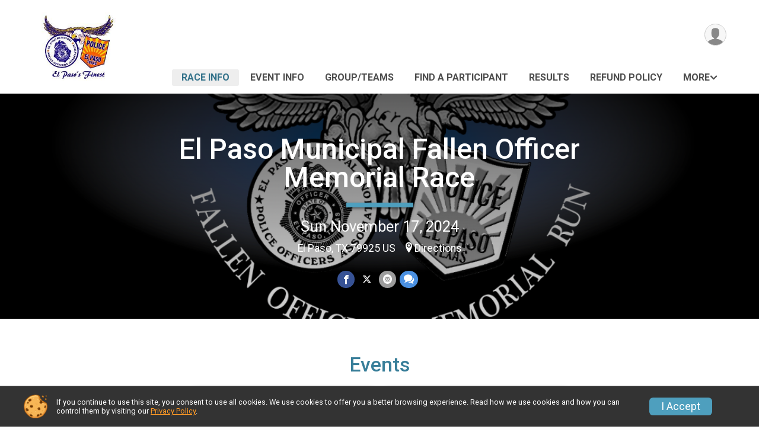

--- FILE ---
content_type: text/html; charset=utf-8
request_url: https://runscore.runsignup.com/Race/TX/ElPaso/FallenOfficerMemorialRun
body_size: 9537
content:
<!DOCTYPE html>
<html lang="en-US">
	<head>
				<script defer="defer" src="https://cdnjs.runsignup.com/ajax/libs/webfont/1.6.28/webfontloader.js" integrity="sha512-v/wOVTkoU7mXEJC3hXnw9AA6v32qzpknvuUF6J2Lbkasxaxn2nYcl+HGB7fr/kChGfCqubVr1n2sq1UFu3Gh1w==" crossorigin="anonymous"></script>
		<link rel="preconnect" href="https://fonts.gstatic.com" />
		<link rel="preconnect" href="https://www.gstatic.com" />
		<link rel="preconnect" href="https://fonts.googleapis.com" />

				<script defer="defer" type="text/javascript" src="https://d368g9lw5ileu7.cloudfront.net/js/race/templates/raceTemplate3.min.bOzgCU.js"></script>		<script defer="defer" type="text/javascript" src="https://d368g9lw5ileu7.cloudfront.net/js/ui/stickyHeader.min.bLz6Mi.js"></script>
				<script defer="defer" type="text/javascript" src="https://d368g9lw5ileu7.cloudfront.net/js/components/lazyLoad.min.bLGmDc.js"></script>		
				<link rel="stylesheet" type="text/css" href="https://d368g9lw5ileu7.cloudfront.net/css/frameRaceTemplate3.scss.rsu.min.bPB8VX.css" />

		

			<meta name="viewport" content="width=device-width,initial-scale=1,shrink-to-fit=no,viewport-fit=cover" />
	<meta http-equiv="Content-Type" content="text/html;charset=utf-8" />
<meta name="verify-v1" content="pPPI9MXDo069DhV+2itqhV46AR8OWnG+NxzCulTUTns=" />
<meta name="google-site-verification" content="wFyq2zuG7IBY5ilQqEELBypyn04UZIYBgKPHrTMnTUg" />

	<link rel="canonical" href="https://runsignup.com/Race/TX/ElPaso/FallenOfficerMemorialRun" />

								<link rel="search" type="application/opensearchdescription+xml" title="RunSignup" href="/opensearch.xml" />
	
<title>El Paso Municipal Fallen Officer Memorial Race</title>

	<meta property="og:url" content="https://runscore.runsignup.com/Race/TX/ElPaso/FallenOfficerMemorialRun" />

		
	<meta property="og:title" content="El Paso Municipal Fallen Officer Memorial Race" />
	<meta name="twitter:title" content="El Paso Municipal Fallen Officer Memorial Race" />
			<meta name="keywords" content="El Paso Municipal Fallen Officer Memorial Race,El Paso TX, Run, Running, Register, Sign Up" />
	<meta name="description" content="The El Paso Municipal Fallen Officer Memorial Race is on Sunday November 17, 2024. It includes the following events: 5K and 1 Mile non-competitive walk/run." />
	<meta property="og:description" content="The El Paso Municipal Fallen Officer Memorial Race is on Sunday November 17, 2024. It includes the following events: 5K and 1 Mile non-competitive walk/run." />
	<meta name="twitter:description" content="The El Paso Municipal Fallen Officer Memorial Race is on Sunday November 17, 2024. It includes the following events: 5K and 1 Mile non-competitive walk/run." />
	<meta property="og:type" content="website" />
				
									
										<meta property="og:image" content="https://d368g9lw5ileu7.cloudfront.net/races/race116690-social382x200.bHe_II.jpg" />

										<meta property="og:image:width" content="382" />
				<meta property="og:image:height" content="200" />
			
			<meta name="twitter:card" content="summary_large_image" />
			<meta name="twitter:image" content="https://d368g9lw5ileu7.cloudfront.net/races/race116690-social382x200.bHe_II.jpg" />
				<meta property="og:site_name" content="El Paso Municipal Fallen Officer Memorial Race" />

		



		<link rel="icon" href="https://d368g9lw5ileu7.cloudfront.net/img/nonversioned/favicon/runsignup/icon.png" type="image/png" /> 	<link rel="icon" href="https://d368g9lw5ileu7.cloudfront.net/img/nonversioned/favicon/runsignup/icon.svg" type="image/svg+xml" /> 
		<link rel="apple-touch-icon" href="https://d368g9lw5ileu7.cloudfront.net/img/nonversioned/favicon/runsignup/apple-touch-icon.png" /> 
	<link rel="manifest" href="https://d368g9lw5ileu7.cloudfront.net/manifest/runsignup/site.bJOg53.webmanifest" />

				
							


		
				
								<link rel="stylesheet" type="text/css" href="https://d3dq00cdhq56qd.cloudfront.net/c13230.bPxM_5.bCrHQK/race/116690/87c4d517ad17f886ed8c3a31f219fef4/themedRaceTemplate3-otf.scss.css" />
			
				<!-- DYNAMIC_CSS_PLACEHOLDER -->

				
<link rel="stylesheet" type="text/css" href="https://iad-dynamic-assets.runsignup.com/us-east-1-src/prod/iconfonts/ee8f7e0577a3411fb0287beac2f41140/style.css" />
				
	<script type="text/javascript" src="https://cdnjs.runsignup.com/ajax/libs/jquery/3.7.1/jquery.min.js" integrity="sha512-v2CJ7UaYy4JwqLDIrZUI/4hqeoQieOmAZNXBeQyjo21dadnwR+8ZaIJVT8EE2iyI61OV8e6M8PP2/4hpQINQ/g==" crossorigin="anonymous"></script>
	<script type="text/javascript" src="https://cdnjs.runsignup.com/ajax/libs/jqueryui/1.14.1/jquery-ui.min.js" integrity="sha512-MSOo1aY+3pXCOCdGAYoBZ6YGI0aragoQsg1mKKBHXCYPIWxamwOE7Drh+N5CPgGI5SA9IEKJiPjdfqWFWmZtRA==" crossorigin="anonymous"></script>

<script type="application/json" id="sessionJsData">
{
			"csrf": "3uVQT\/XgACharLqn5BdteiDUGpVApULN",
		"serverTzOffset": -18000000
}
</script>

<script type="text/javascript" src="https://d368g9lw5ileu7.cloudfront.net/js/session.min.bN4VU_.js"></script><script type="text/javascript" src="https://d368g9lw5ileu7.cloudfront.net/js/utils.min.bPhFFz.js"></script><script type="text/javascript" src="https://d368g9lw5ileu7.cloudfront.net/js/windows.min.bz27OH.js"></script>
	<script defer="defer" type="text/javascript" src="https://d368g9lw5ileu7.cloudfront.net/js/analytics/runalytics.min.bOsW8C.js"></script>	<script type="application/json" id="runalyticsData">
	{
					"raceId": 116690,
			"timezone": "America\/Denver",
				"analyticsApiBaseUrl": "https:\/\/analytics.runsignup.com\/prod\/",
		"validTrackingSources": [1,100,200,300,400,500,600],
		"validTrackingMediums": [1,200,201,202,203,204,300,400,500,501,600]
	}
	</script>


		
									


	
					<script async src="https://www.googletagmanager.com/gtag/js?id=G-EW8QY8DJRE"></script>
		<script>//<![CDATA[
			window.dataLayer = window.dataLayer || [];
			function gtag(){dataLayer.push(arguments);}
			gtag('js', new Date());
			gtag('config', "G-EW8QY8DJRE"
											);
		//]]></script>
	
															<script async src="https://www.googletagmanager.com/gtag/js?id=G-QKEVS8BTWC"></script>
		<script>//<![CDATA[
			window.dataLayer = window.dataLayer || [];
			function gtag(){dataLayer.push(arguments);}
			gtag('js', new Date());
			gtag('config', "G-QKEVS8BTWC",
				{				"domain": "runscore.runsignup.com",
				"user_type": "public",
				"business_line": "RunSignup",
				"site_type": "Race Site"				}
			);
								//]]></script>
	
				
		
					
				
				<script defer="defer" type="text/javascript" src="https://d368g9lw5ileu7.cloudfront.net/js/ui/rsuMobileNav.min.bO77bH.js"></script>	</head>
	<body data-popup-style="1">

				<a href="#mainContent" class="rsuBtn rsuBtn--xs rsuBtn--themed margin-0 rsuSkipNavLink">Skip to main content</a>

					<div id="blackOverlay" class="overlay overlayBlack"></div>



	<div id="acceptCookies" style="display: none;">
		<p>
			In order to use RunSignup, your browser must accept cookies.  Otherwise, you will not be able to register for races or use other functionality of the website.
			However, your browser doesn't appear to allow cookies by default.
		</p>
					<p>
				<b>Click the “Accept Cookie Policy” button below to accept the use of cookies on your browser.</b>
			</p>
			<p>
				If you still see this message after clicking the link, then your browser settings are likely set to not allow cookies.
				Please try enabling cookies.  You can find instructions at <a href="https://www.whatismybrowser.com/guides/how-to-enable-cookies/auto">https://www.whatismybrowser.com/guides/how-to-enable-cookies/auto</a>.
			</p>
			<hr class="hr--gray" />
			<div class="ta-center submitBackLinks">
				<form method="post" action="/WidgetAux/AcceptCookies" target="acceptCookies">
					<button type="submit" class="rsuBtn rsuBtn--primary">Accept Cookie Policy</button>
				</form>
			</div>
				<iframe name="acceptCookies" height="0" width="0" frameborder="0" scrolling="no"></iframe>
	</div>
	<script type="text/javascript" src="https://d368g9lw5ileu7.cloudfront.net/js/acceptCookiesPopup.min.bEboUX.js"></script>


				

				
		
								
		
				
<nav class="runnerUI3Nav rsuMobileNav rsuMobileNav--left" data-focus="#rsuMobileNavCloseBtn" aria-hidden="true">
	<button type="button" id="rsuMobileNavCloseBtn" class="rsuMobileNav__closeBtn rsuBtn rsuBtn--text--white rsuBtn--padding-xs margin-t-25 margin-l-10 margin-b-0" aria-label="Close or Skip Mobile Navigation"><i class="icon icon-cross fs-md-2 margin-0" aria-hidden="true" ></i></button>
	<div class="rsuMobileNav__content">
		<ul>
											<li class="rsuMobileNav__link">
											<a href="/Race/TX/ElPaso/FallenOfficerMemorialRun"
													>Race Info</a>
					
														</li>
												<li class="rsuMobileNav__link">
											<a href="/Race/Events/TX/ElPaso/FallenOfficerMemorialRun"
													>Event Info</a>
					
														</li>
												<li class="rsuMobileNav__link">
											<a href="/RaceGroups/116690"
													>Group/Teams</a>
					
														</li>
												<li class="rsuMobileNav__link">
											<a href="/Race/FindARunner/?raceId=116690"
													>Find a Participant</a>
					
														</li>
												<li class="rsuMobileNav__link">
											<a href="/Race/Results/116690"
													>Results</a>
					
														</li>
												<li class="rsuMobileNav__link">
											<a href="/Race/116690/RefundPolicy"
													>Refund Policy</a>
					
														</li>
												<li class="rsuMobileNav__link">
											<a href="/Race/116690/RaceInsurance"
													>Race Insurance</a>
					
														</li>
												<li class="rsuMobileNav__link">
											<a href="/Race/Photos/TX/ElPaso/FallenOfficerMemorialRun"
													>Photos</a>
					
														</li>
							</ul>
	</div>
</nav>

				<div class="rsuMobileNavOverlay"></div>

				<div class="rsu-template-wrapper rsuMobileNavPageContainer">
			<div id="transparencyScreen"></div>

						
										
				
<div class="rsu-racesite-template2">
		
			
				
<div class="head">
	<div class="container">
		<div class="flex-parent flex-wrap">
			<button type="button" class="rsuMobileNavMenuBtn" aria-label="Toggle Mobile Navigation"><i class="icon icon-menu" aria-hidden="true" ></i></button>
			<div class="template-race-logo">
								<a href="/Race/TX/ElPaso/FallenOfficerMemorialRun" >
											<img src="https://d368g9lw5ileu7.cloudfront.net/races/race116690-logo-0.bHe_II.png" alt="El Paso Municipal Fallen Officer Memorial Race home" />
									</a>
			</div>
			<div class="flex-1 flex-parent template-head-right flex-direction-column">
				<div class="action-buttons flex-parent align-items-center">
																																																	
					<div class="template-avatar-menu">
						
<button type="button" aria-label="User Menu" class="rsuCircleImg rsuCircleImg--xs "  data-rsu-menu="userRsuMenu" style="background-image: url(https://d368g9lw5ileu7.cloudfront.net/img/user.bOhrdK.svg);"></button>
<div class="rsuMenu padding-0" id="userRsuMenu" hidden="hidden">
	<div class="rsuMenu__content overflow-auto">
		<div class="rsuAccountMenu">
			<div class="rsuAccountMenu__header">
																					<img src="https://d368g9lw5ileu7.cloudfront.net/img/logos/logo-rsu.bIAeuH.svg"
					alt=""
					class="rsuAccountMenu__logo"
					style="width: 200px;"
				/>
			</div>
			<div class="rsuAccountMenu__content">
																		<a href="/Login" class="rsuAccountMenu__link">
						<div class="rsuAccountMenu__link__main">
							<div class="rsuAccountMenu__link__img rsuAccountMenu__link__img--signIn" aria-hidden="true"></div>
							<div class="rsuAccountMenu__link__content">
								<div class="rsuAccountMenu__link__content__title">Sign In</div>
							</div>
						</div>
					</a>

										<a href="/CreateAccount?redirect=%2FRace%2FTX%2FElPaso%2FFallenOfficerMemorialRun" class="rsuAccountMenu__link">
						<div class="rsuAccountMenu__link__main">
							<div class="rsuAccountMenu__link__img rsuAccountMenu__link__img--createAccount" aria-hidden="true"></div>
							<div class="rsuAccountMenu__link__content">
								<div class="rsuAccountMenu__link__content__title">Create Account</div>
							</div>
						</div>
					</a>

										<a href="https://help.runsignup.com/" class="rsuAccountMenu__link" target="_blank" rel="noopener noreferrer">
						<div class="rsuAccountMenu__link__main">
							<div class="rsuAccountMenu__link__img rsuAccountMenu__link__img--help" aria-hidden="true"></div>
							<div class="rsuAccountMenu__link__content">
								<div class="rsuAccountMenu__link__content__title">Help</div>
							</div>
						</div>
					</a>
							</div>
		</div>
	</div>
</div>

<script defer="defer" type="text/javascript" src="https://d368g9lw5ileu7.cloudfront.net/js/ui/rsuMenu.min.bNnn_m.js"></script>					</div>
				</div>
				<div class="race-navigation flex-1">
					<nav class="runnerUI3Nav">
						<ul class="menu primaryMenu">
																						
	<li class="current">
		<a
							href="/Race/TX/ElPaso/FallenOfficerMemorialRun"
								>Race Info</a>

					</li>
															
	<li >
		<a
							href="/Race/Events/TX/ElPaso/FallenOfficerMemorialRun"
								>Event Info</a>

					</li>
															
	<li >
		<a
							href="/RaceGroups/116690"
								>Group/Teams</a>

					</li>
															
	<li >
		<a
							href="/Race/FindARunner/?raceId=116690"
								>Find a Participant</a>

					</li>
															
	<li >
		<a
							href="/Race/Results/116690"
								>Results</a>

					</li>
															
	<li >
		<a
							href="/Race/116690/RefundPolicy"
								>Refund Policy</a>

					</li>
																													<li><button type="button" value="menuShowMore" class="parent icon-angle-down">More</button></li>
													</ul>
					</nav>
				</div>
			</div>
										<div class="container">
					<div class="menu-more" style="display:none;">
						<ul class="menu container">
																						
	<li >
		<a
							href="/Race/116690/RaceInsurance"
								>Race Insurance</a>

					</li>
															
	<li >
		<a
							href="/Race/Photos/TX/ElPaso/FallenOfficerMemorialRun"
								>Photos</a>

					</li>
													</ul>
					</div>
				</div>
					</div>
	</div>
</div>

														
<div class="race-branding ">
		<div class="race-branding-hero">
				
<img
						src="https://d368g9lw5ileu7.cloudfront.net/races/races-116xxx/116690/raceBanner-CJ6d8yBG-bHtMFK.png"
		srcset="
									https://d368g9lw5ileu7.cloudfront.net/races/races-116xxx/116690/raceBanner-CJ6d8yBG-bHtMFK.png 1200w,
			https://d368g9lw5ileu7.cloudfront.net/races/races-116xxx/116690/raceBanner-CJ6d8yBG-bHtMFK-medium.png 960w,
			https://d368g9lw5ileu7.cloudfront.net/races/races-116xxx/116690/raceBanner-CJ6d8yBG-bHtMFK-small.png 480w
		"
		sizes="
		(min-width: 1500px) 1500px,
		100vw
	"
	border="0" alt=""
/>
	</div>

	<div class="container">
		<div class="bs3-row">
			<div class="col-md-8 centered race-details">
								<h1 class="runnerUITitle " >
											<a href="/Race/TX/ElPaso/FallenOfficerMemorialRun">El Paso Municipal Fallen Officer Memorial Race</a>
																			</h1>

													<div class="short-divider"></div>
								
				<div class="race-date">
										
																				Sun November 17, 2024
									
							</div>
				<div class="race-location">
																							El Paso, TX 79925 US
																						<span class="directions">
							<a class="hasTouchscreenUrl icon-location2" href="/Race/Info/TX/ElPaso/FallenOfficerMemorialRun#directions" data-touch-href="https://maps.apple.com/?daddr=EPMPOA+Memorial+Hall%2CEl+Paso+TX+79925">Directions</a>
						</span>
									</div>
				<div class="race-socialshare">
					<div class="shareLinks">
																											




		
												
						






<div class="rsuSocialMediaBtnGroup padding-10">
		<button type="button" class="rsuSocialMediaBtn icon icon-facebook rsuSocialMediaBtn--fb rsuSocialMediaBtn--small" aria-label="Share on Facebook"
		data-share-type="facebook"
		data-url=""
	>
	</button>
	
		<button type="button" class="rsuSocialMediaBtn icon icon-twitter-x rsuSocialMediaBtn--tw rsuSocialMediaBtn--small" data-share-type="twitter" data-popup-id-prefix="raceShareLink" aria-label="Share on Twitter"></button>
	
	<div id="raceShareLink-socialSharePopup-twitter" hidden="hidden" data-append-url="true">
		<div class="formInput margin-t-15">
			<label class="formInput__label margin-t-5" for="socialShareTwitterMessage">Enter your Tweet</label>
			<textarea rows="5" cols="100" class="noTinyMce margin-t-5" id="socialShareTwitterMessage" placeholder="Your Message" required="required">	Check out this race! </textarea>
		</div>

				<div data-action="post">
			<div class="ta-center submitBackLinks">
				<a href="#" rel="me" target="_blank" class="submit rsuBtn rsuBtn--twitter margin-0"><i class="icon icon-twitter-x margin-r-10" aria-hidden="true" ></i> Tweet</a>
			</div>
		</div>
	</div>

				<button type="button" class="rsuSocialMediaBtn icon icon-mail4 rsuSocialMediaBtn--gray rsuSocialMediaBtn--small" aria-label="Share via Email"
		data-share-type="email"
		data-default-recipient=""
		data-email-subject="Check out this race!"
		data-email-body="Check out this race!"
		data-append-current-url="true"
	>
	</button>
		<button type="button" class="rsuSocialMediaBtn icon icon-bubbles2 rsuSocialMediaBtn--sms rsuSocialMediaBtn--small" data-share-type="sms" data-popup-id-prefix="raceShareLink" aria-label="Share through Text"></button>
	
		<div id="raceShareLink-socialSharePopup-sms" hidden="hidden" data-append-url="true">
		<div class="formInput margin-t-15">
			<label class="formInput__label" for="socialShareSmsMessage">Enter your message</label>
			<textarea rows="5" cols="100" class="noTinyMce margin-t-5" id="socialShareSmsMessage" placeholder="Your Message" required="required">Check out this race!</textarea>
		</div>
		<p class="padding-0 ta-center fs-xs-2">Please be advised that utilizing this text feature may result in additional SMS and data charges from your mobile service provider. </p>
		<div data-action="send">
			<div class="ta-center submitBackLinks">
				<a href="" class="submit rsuBtn rsuBtn--twitter margin-0"><i class="icon icon-bubble" aria-hidden="true" ></i> Send Text</a>
			</div>
		</div>
	</div>
</div>

<script defer="defer" type="text/javascript" src="https://d368g9lw5ileu7.cloudfront.net/js/rsuSocialMediaButtons.min.bMZnZw.js"></script>																		</div>
				</div>
				<div class="racejoy">
														</div>
			</div>
		</div>
	</div>

		
	<span class="hero-opacity"></span>
	<span class="gradient"></span>
</div>
					
				
		<script type="application/ld+json">{"@context":"http:\/\/schema.org","@type":"SportsEvent","additionalType":"Product","name":"El Paso Municipal Fallen Officer Memorial Race","location":{"@type":"Place","name":"El Paso","address":{"@type":"PostalAddress","streetAddress":"EPMPOA Memorial Hall","addressLocality":"El Paso","postalCode":"79925","addressRegion":"TX","addressCountry":"US"}},"startDate":"2024-11-17T08:00:00-07:00","description":"El Paso Municipal Fallen Officer Memorial RaceSunday, November 17, 2024Start time 8:00 a.m.EPMPOA Memorial Hall3601 Rutherglen, El Paso, TX 79925\nAge Groups:10 &amp; under, 11-14, 15-19, 20-29, 30-39, 40-49, 50-59, 60-69, 70 &amp; over\nAWARDS:- T-Shirt to the first 200 Registered (Size not guaranteed after October 15, 2024)- Individual trophies for top overall male and female runners- Trophies to top three male and female runners in each age group- Trophy for largest team entry\nREGISTRATION FEES (non-refundable)Registration through November 9th \u00a0 \u00a0 \u00a0 \u00a0 \u00a0 $30Late Registration \u00a0 \u00a0 \u00a0 \u00a0 \u00a0 \u00a0 \u00a0 \u00a0 \u00a0 \u00a0 \u00a0 \u00a0 \u00a0 \u00a0 \u00a0 \u00a0 \u00a0 \u00a0 \u00a0 $35Team Registration \u00a0 \u00a0 \u00a0 \u00a0 \u00a0 \u00a0 \u00a0 \u00a0 \u00a0 \u00a0 \u00a0 \u00a0 \u00a0 \u00a0 \u00a0 \u00a0 \u00a0 \u00a0 $25(NO TEAM REGISTRATION ON RACE DAY)(minimum of 10 members to qualify for team discount. First 9 members to register will pay regular price and be refunded $5 once the 10th member registers. \u00a0All team members that register from that point on receive team discount. Teams that do not register online must turn in all registration forms\/fees at the\u2026","url":"https:\/\/runscore.runsignup.com\/Race\/TX\/ElPaso\/FallenOfficerMemorialRun","image":"https:\/\/d368g9lw5ileu7.cloudfront.net\/races\/races-116xxx\/116690\/raceBanner-CJ6d8yBG-bHtMFK.png","organizer":{"@type":"Organization","name":"El Paso Municipal Fallen Officer Memorial Race","url":"https:\/\/runscore.runsignup.com\/"}}</script>

							
			
								<div class="race-content">
			<main id="mainContent">
																																<div class="container">
						

		

			
	
	

		<div class="rsuEventTileContainer ">

					<div class="ta-center margin-b-20">
				<h2>Events</h2>
			</div>
		
				
				
				
				<div class="d-grid grid-gap-20 eventGrid eventGrid--2col">
			<div  >
	<div class=" rsuBorderTop rsuTile border-0 rounded-3 lt-gray rsuEventTile">
							<div class="zIndex-1">
				<span class="rsuEventHighlightRibbon">
					<div class="rsuEventHighlightRibbon__content bold">
						Live event
					</div>
				</span>
			</div>
				<div class="rsuEventTile__content">
															<div class="ribbonSpacerJs margin-t-20"></div>
										<h2 class="rsuEventTile__header">
				<a href="/Race/Events/TX/ElPaso/FallenOfficerMemorialRun#event-889554">5K</a>
			</h2>

			<div class="rsuEventTile__information">
								
								
																																																												
						
																					<div class="rsuEventTile__time">
									<span class="sr-only">Time:</span>
									8:00AM MST
																	</div>
																						
								<div class="rsuEventTile__description">
																															</div>
			</div>
			<div class="rsuEventTile__actionBtn">
							</div>
		</div>

					</div>
</div>

<script defer="defer" type="text/javascript" src="https://d368g9lw5ileu7.cloudfront.net/js/ui/rsuRibbon.min.bO8Qam.js"></script>																																									


<div  >
	<div class=" rsuBorderTop rsuTile border-0 rounded-3 lt-gray rsuEventTile">
							<div class="zIndex-1">
				<span class="rsuEventHighlightRibbon">
					<div class="rsuEventHighlightRibbon__content bold">
						Live event
					</div>
				</span>
			</div>
				<div class="rsuEventTile__content">
															<div class="ribbonSpacerJs margin-t-20"></div>
										<h2 class="rsuEventTile__header">
				<a href="/Race/Events/TX/ElPaso/FallenOfficerMemorialRun#event-889555">1 Mile non-competitive walk/run</a>
			</h2>

			<div class="rsuEventTile__information">
								
								
																																																												
						
																					<div class="rsuEventTile__time">
									<span class="sr-only">Time:</span>
									8:00AM MST
																	</div>
																						
								<div class="rsuEventTile__description">
																															</div>
			</div>
			<div class="rsuEventTile__actionBtn">
							</div>
		</div>

					</div>
</div>
		</div>

				
	</div>

<script defer="defer" type="text/javascript" src="https://d368g9lw5ileu7.cloudfront.net/js/race/templates/raceTemplateEvents.min.bFD2Ky.js"></script>					</div>
								<div class="container">
					<div class="bs4-row">
						<div class="col-md-12">
														
							



	

<section class="orderable noBorder">
<div class="margin-b-25">
<h2>Place</h2>
<div>
EPMPOA Memorial Hall<br/>
3601 Rutherglen<br/>
El Paso, TX US 79925
</div>
</div>
</section>
<section class="orderable noBorder">
<div>
<h2>Description</h2>
<div class="margin-b-25">
<div id="raceFullDesc">
<h2><b><span style="color:#000000">El Paso Municipal Fallen Officer Memorial Race<br />Sunday, November 17, 2024<br />Start time 8:00 a.m.<br />EPMPOA Memorial Hall<br />3601 Rutherglen, El Paso, TX 79925<br /></span></b></h2>
<p><strong><span style="color:rgb( 0 , 0 , 0 )">Age Groups:</span></strong><br /><span style="color:rgb( 0 , 0 , 0 )">10 &amp; under, 11-14, 15-19, 20-29, 30-39, 40-49, 50-59, 60-69, 70 &amp; over</span></p>
<p><strong><span style="color:rgb( 0 , 0 , 0 )">AWARDS:</span></strong><br /><span style="color:rgb( 0 , 0 , 0 )">- T-Shirt to the first 200 Registered (Size not guaranteed after October 15, 2024)</span><br /><span style="color:rgb( 0 , 0 , 0 )">- Individual trophies for top overall male and female runners</span><br /><span style="color:rgb( 0 , 0 , 0 )">- Trophies to top three male and female runners in each age group</span><br /><span style="color:rgb( 0 , 0 , 0 )">- Trophy for largest team entry</span></p>
<p><strong><span style="color:rgb( 0 , 0 , 0 )">REGISTRATION FEES (non-refundable)</span></strong><br /><span style="color:rgb( 0 , 0 , 0 )">Registration through November 9th           $30</span><br /><span style="color:rgb( 0 , 0 , 0 )">Late Registration                                       $35</span><br /><span style="color:rgb( 0 , 0 , 0 )">Team Registration                                     $25</span><br /><span style="color:rgb( 0 , 0 , 0 )">(NO TEAM REGISTRATION ON RACE DAY)</span><br /><span style="color:rgb( 0 , 0 , 0 )">(minimum of 10 members to qualify for team discount. First 9 members to register will pay regular price and be refunded $5 once the 10th member registers.  All team members that register from that point on receive team discount. Teams that do not register online must turn in all registration forms/fees at the same time.)</span><br /><strong><span style="color:rgb( 0 , 0 , 0 )">No day of Registrations</span></strong></p>
<p><strong><span style="color:rgb( 0 , 0 , 0 )">Early Packet Pickup<br /></span></strong><span style="color:rgb( 0 , 0 , 0 )">Packet  pickup will be November 15th and 16th at 3601 Rutherglen (EPMPOA Hall) </span><br /><strong><span style="color:rgb( 0 , 0 , 0 )">November 15th 3pm to 6pm <br />November 16th 11 am to 1 pm. </span></strong></p>
<h2><b><span style="color:#000000"><br /></span></b><b><span style="color:#000000"></span></b></h2>
<p>                                                         </p>
</div>
</div>
</div>
</section>
<section class="orderable noBorder">
<div class="margin-b-25">
<h2>SPONSORS</h2>
<div>
<p>  <img src="https://d2mkojm4rk40ta.cloudfront.net/us-east-1-src/prod/clientUploads/2022-08/16/1/116690/21a28009-a590-40e6-9d2d-9cb8160eab83-bI-9yp.png" alt="" width="251" height="162" /></p>
</div>
</div>
</section>
<section id="contactFormSection" class="orderable noBorder">
<div class="margin-b-25">
<h2>Race Contact Info</h2>
<div>
<section
class="noBorder contactFormSection padding-0">
<p class="hideContactForm">If you have any questions about this race, click the button below.</p>
<button type="button" class="rsuBtn rsuBtn--md hideContactFormBtn
rsuBtn--primary" aria-label="Click to reveal the contact form for questions">Questions?</button>
<div class="contactFormTemplate" hidden="hidden">
<form method="post" class="contactForm" action="/Race/Contact/116690">
<div data-action="fields">
<div class="bs4-row margin-t-10">
<div class="col-sm-6 col-md-4 margin-b-15 formInput">
<label class="formInput__label d-block margin-b-5" for="contactFormName">Name <span class="required" aria-label="Required information">*</span></label>
<input type="text" class="input-full-width" id="contactFormName" name="name" required="required" />
</div>
<div class="col-sm-6 col-md-4 margin-b-15 formInput">
<label class="formInput__label d-block margin-b-5" for="contactFormEmail">Email <span class="required" aria-label="Required information">*</span></label>
<input type="email" class="input-full-width" id="contactFormEmail" name="email" required="required" />
</div>
<div class="col-sm-6 col-md-4 margin-b-15 formInput">
<label class="formInput__label d-block margin-b-5" for="contactFormPhone">Phone</label>
<input type="tel" class="input-full-width" id="contactFormPhone" name="phone" />
</div>
<div class="col-md-12 margin-b-15 formInput">
<label class="formInput__label d-block margin-b-5" for="contactFormMessage">Question/Message <span class="required" aria-label="Required information">*</span></label>
<textarea rows="5" cols="50" class="input-full-width" id="contactFormMessage" name="msg" required="required"></textarea>
</div>
<div class="col-md-12 }">
<div class="margin-tb-10 d-inline-block">
<script defer="defer" src="https://www.google.com/recaptcha/api.js?hl=en"></script>
<div class="g-recaptcha" data-sitekey="6LcdnRATAAAAAA4C48ibTO2oi9ikfu_Avc1VfsZP"></div>
</div>
</div>
</div>
<div class="submitBackLinks">
<button type="submit" class="rsuBtn rsuBtn--md
rsuBtn--primary">Send Message</button>
<button type="button" class="rsuBtn rsuBtn--gray rsuBtn--md contactFormCancel" value="cancel">Cancel</button>
<input type="hidden" name="spamCheckMd5" value="ce47781aef4803b7a2a2f00e1e6e4d38" />
<input type="hidden" name="spamCheck" value="" />
<script type="text/javascript">//<![CDATA[
$(function() {
$("input[name='spamCheck']").val("1769095638");
});
//]]></script>
<input type="hidden" name="csrf" value="3uVQT/XgACharLqn5BdteiDUGpVApULN" />
</div>
</div>
<div data-action="submitting" style="display: none;" hidden="hidden">
<p>Please wait while we submit your question/message.</p>
</div>
<div data-action="complete" style="display: none;" hidden="hidden">
<p>Your question/message has been sent to the race director.</p>
</div>
</form>
</div>
<script type="text/javascript" src="https://d368g9lw5ileu7.cloudfront.net/js/components/contactForm.min.bMCyPH.js"></script></section>
</div>
</div>
</section>
<section class="orderable noBorder overflow-auto">
<section class="orderable noBorder overflow-auto">
<div class="margin-b-25">
</div>
</section>
</section>
<section class="noBorder">
<div class="margin-b-25">
<h2 id="directions" name="directions">Directions</h2>
<div>
<a class="touchscreenOnly" style="display: none;" href="https://maps.apple.com/?daddr=EPMPOA+Memorial+Hall%2CEl+Paso+TX+79925">Open in External Application</a>
<div class="map-wrapper">
<div class="rsuTile margin-t-10">
<button id="raceLocationMapBtn" type="button" class="rsuBtn rsuBtn--text-whitebg rsuBtn--lg rsuBtn--full-width padding-30 margin-0" data-map-src="https://www.google.com/maps/embed/v1/place?q=EPMPOA+Memorial+Hall+3601+Rutherglen+El+Paso%2C+TX+US+79925&amp;zoom=10&amp;key=AIzaSyCfJWZshhNwB8Vrm13dSQGO8w3aRjUCgjE" style="background-image: url(https://d368g9lw5ileu7.cloudfront.net/img/map-btn-bgd.bFk0e5.png);"><i class="icon icon-location2" aria-hidden="true" ></i>View Map</button>
<div id="raceLocationMap" hidden="hidden" style="height: 400px;"></div>
</div>
</div>
</div>
</div>
</section>
<h2 class="tt-upper">Race Participant Survey</h2>
<p class="margin-b-25">Please complete the following survey to help us better understand your race experience.</p>
<form method="post" id="participantSurveyForm">
<fieldset class="rsuRadioButtonGroup">
<legend class="formInput__label fs-md-2">Did you participate in the race?</legend>
<div class="d-flex gap1">
<label class="rsuRadioSelector rsuRadioSelector--secondary rsuRadioSelector--inverted" style="width: 100px">
<input type="radio" class="rsuRadioSelector__radio surveySubmitTrigger" name="did_participate" value="T"
/>
<span class="rsuRadioSelector__selector">
<i class="icon icon-radio-unchecked" aria-hidden="true" ></i>
<i class="icon icon-radio-checked2" aria-hidden="true" ></i>
<span>Yes</span>
</span>
</label>
<label class="rsuRadioSelector rsuRadioSelector--secondary rsuRadioSelector--inverted" style="width: 100px">
<input type="radio" class="rsuRadioSelector__radio surveySubmitTrigger" name="did_participate" value="F"
/>
<span class="rsuRadioSelector__selector">
<i class="icon icon-radio-unchecked" aria-hidden="true" ></i>
<i class="icon icon-radio-checked2" aria-hidden="true" ></i>
<span>No</span>
</span>
</label>
</div>
<div class="error borderedError"></div>
</fieldset>
<div class="margin-t-25">
<fieldset class="rsuRadioButtonGroup">
<legend class="formInput__label fs-md-2">Would you recommend this race to a friend?</legend>
<div class="d-flex gap1">
<label class="radio-button-primary radio-button-lg radio-button--inverted">
<div class="note margin-b-5 ">Not Likely</div>
<input type="radio" class="radio surveySubmitTrigger" name="would_recommend" value="0"
/>
<span class="radio-selector">
0
</span>
</label>
<label class="radio-button-primary radio-button-lg radio-button--inverted">
<div class="note margin-b-5 ">&nbsp;</div>
<input type="radio" class="radio surveySubmitTrigger" name="would_recommend" value="1"
/>
<span class="radio-selector">
1
</span>
</label>
<label class="radio-button-primary radio-button-lg radio-button--inverted">
<div class="note margin-b-5 ">&nbsp;</div>
<input type="radio" class="radio surveySubmitTrigger" name="would_recommend" value="2"
/>
<span class="radio-selector">
2
</span>
</label>
<label class="radio-button-primary radio-button-lg radio-button--inverted">
<div class="note margin-b-5 ">&nbsp;</div>
<input type="radio" class="radio surveySubmitTrigger" name="would_recommend" value="3"
/>
<span class="radio-selector">
3
</span>
</label>
<label class="radio-button-primary radio-button-lg radio-button--inverted">
<div class="note margin-b-5 ">&nbsp;</div>
<input type="radio" class="radio surveySubmitTrigger" name="would_recommend" value="4"
/>
<span class="radio-selector">
4
</span>
</label>
<label class="radio-button-primary radio-button-lg radio-button--inverted">
<div class="note margin-b-5 ">&nbsp;</div>
<input type="radio" class="radio surveySubmitTrigger" name="would_recommend" value="5"
/>
<span class="radio-selector">
5
</span>
</label>
<label class="radio-button-primary radio-button-lg radio-button--inverted">
<div class="note margin-b-5 ">&nbsp;</div>
<input type="radio" class="radio surveySubmitTrigger" name="would_recommend" value="6"
/>
<span class="radio-selector">
6
</span>
</label>
<label class="radio-button-primary radio-button-lg radio-button--inverted">
<div class="note margin-b-5 ">&nbsp;</div>
<input type="radio" class="radio surveySubmitTrigger" name="would_recommend" value="7"
/>
<span class="radio-selector">
7
</span>
</label>
<label class="radio-button-primary radio-button-lg radio-button--inverted">
<div class="note margin-b-5 ">&nbsp;</div>
<input type="radio" class="radio surveySubmitTrigger" name="would_recommend" value="8"
/>
<span class="radio-selector">
8
</span>
</label>
<label class="radio-button-primary radio-button-lg radio-button--inverted">
<div class="note margin-b-5 ">&nbsp;</div>
<input type="radio" class="radio surveySubmitTrigger" name="would_recommend" value="9"
/>
<span class="radio-selector">
9
</span>
</label>
<label class="radio-button-primary radio-button-lg radio-button--inverted">
<div class="note margin-b-5 ta-right margin-r-10">Very Likely</div>
<input type="radio" class="radio surveySubmitTrigger" name="would_recommend" value="10"
/>
<span class="radio-selector">
10
</span>
</label>
</div>
<div class="error borderedError"></div>
</fieldset>
</div>
<div class="margin-t-15">
<button type="button" class="rsuBtn rsuBtn--secondary rsuExpando fs-sm-2 margin-0 margin-b-10" data-content-id="race_participant_survey_additional_notes" aria-controls="race_participant_survey_additional_notes">Additional Notes</button>
<div class="rsuExpando__content formInput" id="race_participant_survey_additional_notes" aria-expanded="false" hidden="hidden">
<textarea name="additional_notes" class="surveySubmitTrigger" rows="15" cols="100" placeholder="Please add any additional comments here!"></textarea>
</div>
</div>
<div id="participantSurveySubmitContainer" hidden="hidden">
<div class="margin-t-10">
<div class="g-recaptcha" data-sitekey="6LcdnRATAAAAAA4C48ibTO2oi9ikfu_Avc1VfsZP"></div>
<script defer="defer" type="text/javascript" src="https://www.google.com/recaptcha/api.js?hl=en"></script>
</div>
<div class="submitBackLinks">
<button type="submit" class="rsuBtn rsuBtn--primary">Submit Survey</button>
<input type="hidden" name="csrf" value="3uVQT/XgACharLqn5BdteiDUGpVApULN" />
</div>
</div>
</form>
<script defer="defer" type="text/javascript" src="https://d368g9lw5ileu7.cloudfront.net/js/ui/expando.min.bObPAI.js"></script>

<script defer="defer" type="text/javascript" src="https://d368g9lw5ileu7.cloudfront.net/js/race/infoTableRaceLocationMap.min.bFk0e5.js"></script>
<div hidden="hidden"><form method="post" action="/Fraud/Contact"><label>Email</label><input type="email" name="email"/><label>Comment</label><textarea name="comment"></textarea><input type="hidden" name="csrf" value="3uVQT/XgACharLqn5BdteiDUGpVApULN" /><button type="submit">Submit</button></form></div>
						</div>
											</div>
				</div>
			</main>
		</div>
	
		
<div class="race-footer noPrint">
		

		
	<div class="bs4-row no-gutters race-footer-navigation">
		<div class="col-md-12">
			<div class="container">
				<div class="bs4-row foot-nav-column ">
																<div class="col-md-3 col-sm-3 race-footer-logo">
							<div class="race-logo-footer">
								<span class="footer-scale">
																		
																												<img src="https://d368g9lw5ileu7.cloudfront.net/races/race116690-logo-0.bHe_II.png" alt="El Paso Municipal Fallen Officer Memorial Race" />
																	</span>
							</div>
						</div>
					
																							<div class="col-md-3 col-sm-3 foot-nav-items">
								<ul>
																																																															<li>
													<a href="/Race/TX/ElPaso/FallenOfficerMemorialRun" class="foot-nav-item">Race Info</a>
												</li>
																																																																																				<li>
													<a href="/Race/FindARunner/?raceId=116690" class="foot-nav-item">Find a Participant</a>
												</li>
																																																																																				<li>
													<a href="/Race/116690/RaceInsurance" class="foot-nav-item">Race Insurance</a>
												</li>
																																						</ul>
							</div>
													<div class="col-md-3 col-sm-3 foot-nav-items">
								<ul>
																																																															<li>
													<a href="/Race/Events/TX/ElPaso/FallenOfficerMemorialRun" class="foot-nav-item">Event Info</a>
												</li>
																																																																																				<li>
													<a href="/Race/Results/116690" class="foot-nav-item">Results</a>
												</li>
																																																																																				<li>
													<a href="/Race/Photos/TX/ElPaso/FallenOfficerMemorialRun" class="foot-nav-item">Photos</a>
												</li>
																																						</ul>
							</div>
													<div class="col-md-3 col-sm-3 foot-nav-items">
								<ul>
																																																															<li>
													<a href="/RaceGroups/116690" class="foot-nav-item">Group/Teams</a>
												</li>
																																																																																				<li>
													<a href="/Race/116690/RefundPolicy" class="foot-nav-item">Refund Policy</a>
												</li>
																																						</ul>
							</div>
															</div>
			</div>
		</div>
	</div>

	<div class="bs4-row no-gutters race-copyright">
				<div class="col-md-12">
			<div class="container">										<footer>
											<span class="copyrightText">Powered by RunSignup, &copy; 2026</span>
					
																																				<span class="alignRight margin-r-15">
							<a href="/Race/116690/PrivacyPolicy">Privacy Policy</a> |
							<a id="footerContactLink" href="/Race/Info/TX/ElPaso/FallenOfficerMemorialRun#contactFormSection" target="_blank" rel="noopener noreferrer">Contact This Race</a>
						</span>
									</footer>
						</div>		</div>
	</div>
</div>

	<script defer="defer" src="https://cdnjs.runsignup.com/ajax/libs/popper.js/2.11.8/umd/popper.min.js" integrity="sha512-TPh2Oxlg1zp+kz3nFA0C5vVC6leG/6mm1z9+mA81MI5eaUVqasPLO8Cuk4gMF4gUfP5etR73rgU/8PNMsSesoQ==" crossorigin="anonymous"></script>
	<script defer="defer" src="https://cdnjs.runsignup.com/ajax/libs/tippy.js/6.3.7/tippy.umd.min.js" integrity="sha512-2TtfktSlvvPzopzBA49C+MX6sdc7ykHGbBQUTH8Vk78YpkXVD5r6vrNU+nOmhhl1MyTWdVfxXdZfyFsvBvOllw==" crossorigin="anonymous"></script>

		</div>

			
						
		</div>

				




														



<div id="cookiePolicyPopup" class="drawer drawer--bottom">
	<div class="drawer__content flex-parent flex-responsive align-items-center">
		<img src="https://d368g9lw5ileu7.cloudfront.net/img/frontend2018/cookie-img.bFehfM.png" width="40" height="40" alt="" class="margin-r-15 margin-r-0-medium-down hidden-phone" />
				<div class="flex-2 margin-r-15 hidden-md-down">
			<p class="fs-xs-2 margin-0 padding-tb-5 lh-initial">
				If you continue to use this site, you consent to use all cookies. We use cookies to offer you a better browsing experience. Read how we use cookies and how you can control them by visiting our <a href="/About-Us/Privacy-Policy" target="_blank">Privacy Policy</a>.
			</p>
		</div>
				<div class="flex-2 hidden-md-up">
			<p class="fs-sm-1 margin-0 padding-tb-5 lh-initial">
				If you continue to use this site, you consent to use all cookies. <button type="button" class="rsuExpando bkg-none border-0 color-inherit fs-sm-1" data-content-id="cookieMsg" aria-controls="cookieMsg">Learn More</button>
			</p>
			<div class="rsuExpando__content" id="cookieMsg" aria-expanded="false" hidden="hidden">
				<p class="fs-xs-2 margin-0">We use cookies to offer you a better browsing experience. Read how we use cookies and how you can control them by visiting our <a href="/About-Us/Privacy-Policy" target="_blank">Privacy Policy</a>.</p>
			</div>
		</div>
				<button type="button" class="rsuBtn rsuBtn--secondary rsuBtn--sm">I Accept</button>
	</div>
</div>

<script defer="defer" type="text/javascript" src="https://d368g9lw5ileu7.cloudfront.net/js/frontend.min.bOuWg-.js"></script>						

																			
		
		
		
		
		
		
		
		
		
		
		
			
						
				
		
		
		
		
		
		
		
				
		
		
		
		
			
									
				
	</body>
</html>
<!-- Response time: 0.093069 --><!-- DB: N -->

--- FILE ---
content_type: text/html; charset=utf-8
request_url: https://www.google.com/recaptcha/api2/anchor?ar=1&k=6LcdnRATAAAAAA4C48ibTO2oi9ikfu_Avc1VfsZP&co=aHR0cHM6Ly9ydW5zY29yZS5ydW5zaWdudXAuY29tOjQ0Mw..&hl=en&v=PoyoqOPhxBO7pBk68S4YbpHZ&size=normal&anchor-ms=20000&execute-ms=30000&cb=kbnk6jjq5ejo
body_size: 49600
content:
<!DOCTYPE HTML><html dir="ltr" lang="en"><head><meta http-equiv="Content-Type" content="text/html; charset=UTF-8">
<meta http-equiv="X-UA-Compatible" content="IE=edge">
<title>reCAPTCHA</title>
<style type="text/css">
/* cyrillic-ext */
@font-face {
  font-family: 'Roboto';
  font-style: normal;
  font-weight: 400;
  font-stretch: 100%;
  src: url(//fonts.gstatic.com/s/roboto/v48/KFO7CnqEu92Fr1ME7kSn66aGLdTylUAMa3GUBHMdazTgWw.woff2) format('woff2');
  unicode-range: U+0460-052F, U+1C80-1C8A, U+20B4, U+2DE0-2DFF, U+A640-A69F, U+FE2E-FE2F;
}
/* cyrillic */
@font-face {
  font-family: 'Roboto';
  font-style: normal;
  font-weight: 400;
  font-stretch: 100%;
  src: url(//fonts.gstatic.com/s/roboto/v48/KFO7CnqEu92Fr1ME7kSn66aGLdTylUAMa3iUBHMdazTgWw.woff2) format('woff2');
  unicode-range: U+0301, U+0400-045F, U+0490-0491, U+04B0-04B1, U+2116;
}
/* greek-ext */
@font-face {
  font-family: 'Roboto';
  font-style: normal;
  font-weight: 400;
  font-stretch: 100%;
  src: url(//fonts.gstatic.com/s/roboto/v48/KFO7CnqEu92Fr1ME7kSn66aGLdTylUAMa3CUBHMdazTgWw.woff2) format('woff2');
  unicode-range: U+1F00-1FFF;
}
/* greek */
@font-face {
  font-family: 'Roboto';
  font-style: normal;
  font-weight: 400;
  font-stretch: 100%;
  src: url(//fonts.gstatic.com/s/roboto/v48/KFO7CnqEu92Fr1ME7kSn66aGLdTylUAMa3-UBHMdazTgWw.woff2) format('woff2');
  unicode-range: U+0370-0377, U+037A-037F, U+0384-038A, U+038C, U+038E-03A1, U+03A3-03FF;
}
/* math */
@font-face {
  font-family: 'Roboto';
  font-style: normal;
  font-weight: 400;
  font-stretch: 100%;
  src: url(//fonts.gstatic.com/s/roboto/v48/KFO7CnqEu92Fr1ME7kSn66aGLdTylUAMawCUBHMdazTgWw.woff2) format('woff2');
  unicode-range: U+0302-0303, U+0305, U+0307-0308, U+0310, U+0312, U+0315, U+031A, U+0326-0327, U+032C, U+032F-0330, U+0332-0333, U+0338, U+033A, U+0346, U+034D, U+0391-03A1, U+03A3-03A9, U+03B1-03C9, U+03D1, U+03D5-03D6, U+03F0-03F1, U+03F4-03F5, U+2016-2017, U+2034-2038, U+203C, U+2040, U+2043, U+2047, U+2050, U+2057, U+205F, U+2070-2071, U+2074-208E, U+2090-209C, U+20D0-20DC, U+20E1, U+20E5-20EF, U+2100-2112, U+2114-2115, U+2117-2121, U+2123-214F, U+2190, U+2192, U+2194-21AE, U+21B0-21E5, U+21F1-21F2, U+21F4-2211, U+2213-2214, U+2216-22FF, U+2308-230B, U+2310, U+2319, U+231C-2321, U+2336-237A, U+237C, U+2395, U+239B-23B7, U+23D0, U+23DC-23E1, U+2474-2475, U+25AF, U+25B3, U+25B7, U+25BD, U+25C1, U+25CA, U+25CC, U+25FB, U+266D-266F, U+27C0-27FF, U+2900-2AFF, U+2B0E-2B11, U+2B30-2B4C, U+2BFE, U+3030, U+FF5B, U+FF5D, U+1D400-1D7FF, U+1EE00-1EEFF;
}
/* symbols */
@font-face {
  font-family: 'Roboto';
  font-style: normal;
  font-weight: 400;
  font-stretch: 100%;
  src: url(//fonts.gstatic.com/s/roboto/v48/KFO7CnqEu92Fr1ME7kSn66aGLdTylUAMaxKUBHMdazTgWw.woff2) format('woff2');
  unicode-range: U+0001-000C, U+000E-001F, U+007F-009F, U+20DD-20E0, U+20E2-20E4, U+2150-218F, U+2190, U+2192, U+2194-2199, U+21AF, U+21E6-21F0, U+21F3, U+2218-2219, U+2299, U+22C4-22C6, U+2300-243F, U+2440-244A, U+2460-24FF, U+25A0-27BF, U+2800-28FF, U+2921-2922, U+2981, U+29BF, U+29EB, U+2B00-2BFF, U+4DC0-4DFF, U+FFF9-FFFB, U+10140-1018E, U+10190-1019C, U+101A0, U+101D0-101FD, U+102E0-102FB, U+10E60-10E7E, U+1D2C0-1D2D3, U+1D2E0-1D37F, U+1F000-1F0FF, U+1F100-1F1AD, U+1F1E6-1F1FF, U+1F30D-1F30F, U+1F315, U+1F31C, U+1F31E, U+1F320-1F32C, U+1F336, U+1F378, U+1F37D, U+1F382, U+1F393-1F39F, U+1F3A7-1F3A8, U+1F3AC-1F3AF, U+1F3C2, U+1F3C4-1F3C6, U+1F3CA-1F3CE, U+1F3D4-1F3E0, U+1F3ED, U+1F3F1-1F3F3, U+1F3F5-1F3F7, U+1F408, U+1F415, U+1F41F, U+1F426, U+1F43F, U+1F441-1F442, U+1F444, U+1F446-1F449, U+1F44C-1F44E, U+1F453, U+1F46A, U+1F47D, U+1F4A3, U+1F4B0, U+1F4B3, U+1F4B9, U+1F4BB, U+1F4BF, U+1F4C8-1F4CB, U+1F4D6, U+1F4DA, U+1F4DF, U+1F4E3-1F4E6, U+1F4EA-1F4ED, U+1F4F7, U+1F4F9-1F4FB, U+1F4FD-1F4FE, U+1F503, U+1F507-1F50B, U+1F50D, U+1F512-1F513, U+1F53E-1F54A, U+1F54F-1F5FA, U+1F610, U+1F650-1F67F, U+1F687, U+1F68D, U+1F691, U+1F694, U+1F698, U+1F6AD, U+1F6B2, U+1F6B9-1F6BA, U+1F6BC, U+1F6C6-1F6CF, U+1F6D3-1F6D7, U+1F6E0-1F6EA, U+1F6F0-1F6F3, U+1F6F7-1F6FC, U+1F700-1F7FF, U+1F800-1F80B, U+1F810-1F847, U+1F850-1F859, U+1F860-1F887, U+1F890-1F8AD, U+1F8B0-1F8BB, U+1F8C0-1F8C1, U+1F900-1F90B, U+1F93B, U+1F946, U+1F984, U+1F996, U+1F9E9, U+1FA00-1FA6F, U+1FA70-1FA7C, U+1FA80-1FA89, U+1FA8F-1FAC6, U+1FACE-1FADC, U+1FADF-1FAE9, U+1FAF0-1FAF8, U+1FB00-1FBFF;
}
/* vietnamese */
@font-face {
  font-family: 'Roboto';
  font-style: normal;
  font-weight: 400;
  font-stretch: 100%;
  src: url(//fonts.gstatic.com/s/roboto/v48/KFO7CnqEu92Fr1ME7kSn66aGLdTylUAMa3OUBHMdazTgWw.woff2) format('woff2');
  unicode-range: U+0102-0103, U+0110-0111, U+0128-0129, U+0168-0169, U+01A0-01A1, U+01AF-01B0, U+0300-0301, U+0303-0304, U+0308-0309, U+0323, U+0329, U+1EA0-1EF9, U+20AB;
}
/* latin-ext */
@font-face {
  font-family: 'Roboto';
  font-style: normal;
  font-weight: 400;
  font-stretch: 100%;
  src: url(//fonts.gstatic.com/s/roboto/v48/KFO7CnqEu92Fr1ME7kSn66aGLdTylUAMa3KUBHMdazTgWw.woff2) format('woff2');
  unicode-range: U+0100-02BA, U+02BD-02C5, U+02C7-02CC, U+02CE-02D7, U+02DD-02FF, U+0304, U+0308, U+0329, U+1D00-1DBF, U+1E00-1E9F, U+1EF2-1EFF, U+2020, U+20A0-20AB, U+20AD-20C0, U+2113, U+2C60-2C7F, U+A720-A7FF;
}
/* latin */
@font-face {
  font-family: 'Roboto';
  font-style: normal;
  font-weight: 400;
  font-stretch: 100%;
  src: url(//fonts.gstatic.com/s/roboto/v48/KFO7CnqEu92Fr1ME7kSn66aGLdTylUAMa3yUBHMdazQ.woff2) format('woff2');
  unicode-range: U+0000-00FF, U+0131, U+0152-0153, U+02BB-02BC, U+02C6, U+02DA, U+02DC, U+0304, U+0308, U+0329, U+2000-206F, U+20AC, U+2122, U+2191, U+2193, U+2212, U+2215, U+FEFF, U+FFFD;
}
/* cyrillic-ext */
@font-face {
  font-family: 'Roboto';
  font-style: normal;
  font-weight: 500;
  font-stretch: 100%;
  src: url(//fonts.gstatic.com/s/roboto/v48/KFO7CnqEu92Fr1ME7kSn66aGLdTylUAMa3GUBHMdazTgWw.woff2) format('woff2');
  unicode-range: U+0460-052F, U+1C80-1C8A, U+20B4, U+2DE0-2DFF, U+A640-A69F, U+FE2E-FE2F;
}
/* cyrillic */
@font-face {
  font-family: 'Roboto';
  font-style: normal;
  font-weight: 500;
  font-stretch: 100%;
  src: url(//fonts.gstatic.com/s/roboto/v48/KFO7CnqEu92Fr1ME7kSn66aGLdTylUAMa3iUBHMdazTgWw.woff2) format('woff2');
  unicode-range: U+0301, U+0400-045F, U+0490-0491, U+04B0-04B1, U+2116;
}
/* greek-ext */
@font-face {
  font-family: 'Roboto';
  font-style: normal;
  font-weight: 500;
  font-stretch: 100%;
  src: url(//fonts.gstatic.com/s/roboto/v48/KFO7CnqEu92Fr1ME7kSn66aGLdTylUAMa3CUBHMdazTgWw.woff2) format('woff2');
  unicode-range: U+1F00-1FFF;
}
/* greek */
@font-face {
  font-family: 'Roboto';
  font-style: normal;
  font-weight: 500;
  font-stretch: 100%;
  src: url(//fonts.gstatic.com/s/roboto/v48/KFO7CnqEu92Fr1ME7kSn66aGLdTylUAMa3-UBHMdazTgWw.woff2) format('woff2');
  unicode-range: U+0370-0377, U+037A-037F, U+0384-038A, U+038C, U+038E-03A1, U+03A3-03FF;
}
/* math */
@font-face {
  font-family: 'Roboto';
  font-style: normal;
  font-weight: 500;
  font-stretch: 100%;
  src: url(//fonts.gstatic.com/s/roboto/v48/KFO7CnqEu92Fr1ME7kSn66aGLdTylUAMawCUBHMdazTgWw.woff2) format('woff2');
  unicode-range: U+0302-0303, U+0305, U+0307-0308, U+0310, U+0312, U+0315, U+031A, U+0326-0327, U+032C, U+032F-0330, U+0332-0333, U+0338, U+033A, U+0346, U+034D, U+0391-03A1, U+03A3-03A9, U+03B1-03C9, U+03D1, U+03D5-03D6, U+03F0-03F1, U+03F4-03F5, U+2016-2017, U+2034-2038, U+203C, U+2040, U+2043, U+2047, U+2050, U+2057, U+205F, U+2070-2071, U+2074-208E, U+2090-209C, U+20D0-20DC, U+20E1, U+20E5-20EF, U+2100-2112, U+2114-2115, U+2117-2121, U+2123-214F, U+2190, U+2192, U+2194-21AE, U+21B0-21E5, U+21F1-21F2, U+21F4-2211, U+2213-2214, U+2216-22FF, U+2308-230B, U+2310, U+2319, U+231C-2321, U+2336-237A, U+237C, U+2395, U+239B-23B7, U+23D0, U+23DC-23E1, U+2474-2475, U+25AF, U+25B3, U+25B7, U+25BD, U+25C1, U+25CA, U+25CC, U+25FB, U+266D-266F, U+27C0-27FF, U+2900-2AFF, U+2B0E-2B11, U+2B30-2B4C, U+2BFE, U+3030, U+FF5B, U+FF5D, U+1D400-1D7FF, U+1EE00-1EEFF;
}
/* symbols */
@font-face {
  font-family: 'Roboto';
  font-style: normal;
  font-weight: 500;
  font-stretch: 100%;
  src: url(//fonts.gstatic.com/s/roboto/v48/KFO7CnqEu92Fr1ME7kSn66aGLdTylUAMaxKUBHMdazTgWw.woff2) format('woff2');
  unicode-range: U+0001-000C, U+000E-001F, U+007F-009F, U+20DD-20E0, U+20E2-20E4, U+2150-218F, U+2190, U+2192, U+2194-2199, U+21AF, U+21E6-21F0, U+21F3, U+2218-2219, U+2299, U+22C4-22C6, U+2300-243F, U+2440-244A, U+2460-24FF, U+25A0-27BF, U+2800-28FF, U+2921-2922, U+2981, U+29BF, U+29EB, U+2B00-2BFF, U+4DC0-4DFF, U+FFF9-FFFB, U+10140-1018E, U+10190-1019C, U+101A0, U+101D0-101FD, U+102E0-102FB, U+10E60-10E7E, U+1D2C0-1D2D3, U+1D2E0-1D37F, U+1F000-1F0FF, U+1F100-1F1AD, U+1F1E6-1F1FF, U+1F30D-1F30F, U+1F315, U+1F31C, U+1F31E, U+1F320-1F32C, U+1F336, U+1F378, U+1F37D, U+1F382, U+1F393-1F39F, U+1F3A7-1F3A8, U+1F3AC-1F3AF, U+1F3C2, U+1F3C4-1F3C6, U+1F3CA-1F3CE, U+1F3D4-1F3E0, U+1F3ED, U+1F3F1-1F3F3, U+1F3F5-1F3F7, U+1F408, U+1F415, U+1F41F, U+1F426, U+1F43F, U+1F441-1F442, U+1F444, U+1F446-1F449, U+1F44C-1F44E, U+1F453, U+1F46A, U+1F47D, U+1F4A3, U+1F4B0, U+1F4B3, U+1F4B9, U+1F4BB, U+1F4BF, U+1F4C8-1F4CB, U+1F4D6, U+1F4DA, U+1F4DF, U+1F4E3-1F4E6, U+1F4EA-1F4ED, U+1F4F7, U+1F4F9-1F4FB, U+1F4FD-1F4FE, U+1F503, U+1F507-1F50B, U+1F50D, U+1F512-1F513, U+1F53E-1F54A, U+1F54F-1F5FA, U+1F610, U+1F650-1F67F, U+1F687, U+1F68D, U+1F691, U+1F694, U+1F698, U+1F6AD, U+1F6B2, U+1F6B9-1F6BA, U+1F6BC, U+1F6C6-1F6CF, U+1F6D3-1F6D7, U+1F6E0-1F6EA, U+1F6F0-1F6F3, U+1F6F7-1F6FC, U+1F700-1F7FF, U+1F800-1F80B, U+1F810-1F847, U+1F850-1F859, U+1F860-1F887, U+1F890-1F8AD, U+1F8B0-1F8BB, U+1F8C0-1F8C1, U+1F900-1F90B, U+1F93B, U+1F946, U+1F984, U+1F996, U+1F9E9, U+1FA00-1FA6F, U+1FA70-1FA7C, U+1FA80-1FA89, U+1FA8F-1FAC6, U+1FACE-1FADC, U+1FADF-1FAE9, U+1FAF0-1FAF8, U+1FB00-1FBFF;
}
/* vietnamese */
@font-face {
  font-family: 'Roboto';
  font-style: normal;
  font-weight: 500;
  font-stretch: 100%;
  src: url(//fonts.gstatic.com/s/roboto/v48/KFO7CnqEu92Fr1ME7kSn66aGLdTylUAMa3OUBHMdazTgWw.woff2) format('woff2');
  unicode-range: U+0102-0103, U+0110-0111, U+0128-0129, U+0168-0169, U+01A0-01A1, U+01AF-01B0, U+0300-0301, U+0303-0304, U+0308-0309, U+0323, U+0329, U+1EA0-1EF9, U+20AB;
}
/* latin-ext */
@font-face {
  font-family: 'Roboto';
  font-style: normal;
  font-weight: 500;
  font-stretch: 100%;
  src: url(//fonts.gstatic.com/s/roboto/v48/KFO7CnqEu92Fr1ME7kSn66aGLdTylUAMa3KUBHMdazTgWw.woff2) format('woff2');
  unicode-range: U+0100-02BA, U+02BD-02C5, U+02C7-02CC, U+02CE-02D7, U+02DD-02FF, U+0304, U+0308, U+0329, U+1D00-1DBF, U+1E00-1E9F, U+1EF2-1EFF, U+2020, U+20A0-20AB, U+20AD-20C0, U+2113, U+2C60-2C7F, U+A720-A7FF;
}
/* latin */
@font-face {
  font-family: 'Roboto';
  font-style: normal;
  font-weight: 500;
  font-stretch: 100%;
  src: url(//fonts.gstatic.com/s/roboto/v48/KFO7CnqEu92Fr1ME7kSn66aGLdTylUAMa3yUBHMdazQ.woff2) format('woff2');
  unicode-range: U+0000-00FF, U+0131, U+0152-0153, U+02BB-02BC, U+02C6, U+02DA, U+02DC, U+0304, U+0308, U+0329, U+2000-206F, U+20AC, U+2122, U+2191, U+2193, U+2212, U+2215, U+FEFF, U+FFFD;
}
/* cyrillic-ext */
@font-face {
  font-family: 'Roboto';
  font-style: normal;
  font-weight: 900;
  font-stretch: 100%;
  src: url(//fonts.gstatic.com/s/roboto/v48/KFO7CnqEu92Fr1ME7kSn66aGLdTylUAMa3GUBHMdazTgWw.woff2) format('woff2');
  unicode-range: U+0460-052F, U+1C80-1C8A, U+20B4, U+2DE0-2DFF, U+A640-A69F, U+FE2E-FE2F;
}
/* cyrillic */
@font-face {
  font-family: 'Roboto';
  font-style: normal;
  font-weight: 900;
  font-stretch: 100%;
  src: url(//fonts.gstatic.com/s/roboto/v48/KFO7CnqEu92Fr1ME7kSn66aGLdTylUAMa3iUBHMdazTgWw.woff2) format('woff2');
  unicode-range: U+0301, U+0400-045F, U+0490-0491, U+04B0-04B1, U+2116;
}
/* greek-ext */
@font-face {
  font-family: 'Roboto';
  font-style: normal;
  font-weight: 900;
  font-stretch: 100%;
  src: url(//fonts.gstatic.com/s/roboto/v48/KFO7CnqEu92Fr1ME7kSn66aGLdTylUAMa3CUBHMdazTgWw.woff2) format('woff2');
  unicode-range: U+1F00-1FFF;
}
/* greek */
@font-face {
  font-family: 'Roboto';
  font-style: normal;
  font-weight: 900;
  font-stretch: 100%;
  src: url(//fonts.gstatic.com/s/roboto/v48/KFO7CnqEu92Fr1ME7kSn66aGLdTylUAMa3-UBHMdazTgWw.woff2) format('woff2');
  unicode-range: U+0370-0377, U+037A-037F, U+0384-038A, U+038C, U+038E-03A1, U+03A3-03FF;
}
/* math */
@font-face {
  font-family: 'Roboto';
  font-style: normal;
  font-weight: 900;
  font-stretch: 100%;
  src: url(//fonts.gstatic.com/s/roboto/v48/KFO7CnqEu92Fr1ME7kSn66aGLdTylUAMawCUBHMdazTgWw.woff2) format('woff2');
  unicode-range: U+0302-0303, U+0305, U+0307-0308, U+0310, U+0312, U+0315, U+031A, U+0326-0327, U+032C, U+032F-0330, U+0332-0333, U+0338, U+033A, U+0346, U+034D, U+0391-03A1, U+03A3-03A9, U+03B1-03C9, U+03D1, U+03D5-03D6, U+03F0-03F1, U+03F4-03F5, U+2016-2017, U+2034-2038, U+203C, U+2040, U+2043, U+2047, U+2050, U+2057, U+205F, U+2070-2071, U+2074-208E, U+2090-209C, U+20D0-20DC, U+20E1, U+20E5-20EF, U+2100-2112, U+2114-2115, U+2117-2121, U+2123-214F, U+2190, U+2192, U+2194-21AE, U+21B0-21E5, U+21F1-21F2, U+21F4-2211, U+2213-2214, U+2216-22FF, U+2308-230B, U+2310, U+2319, U+231C-2321, U+2336-237A, U+237C, U+2395, U+239B-23B7, U+23D0, U+23DC-23E1, U+2474-2475, U+25AF, U+25B3, U+25B7, U+25BD, U+25C1, U+25CA, U+25CC, U+25FB, U+266D-266F, U+27C0-27FF, U+2900-2AFF, U+2B0E-2B11, U+2B30-2B4C, U+2BFE, U+3030, U+FF5B, U+FF5D, U+1D400-1D7FF, U+1EE00-1EEFF;
}
/* symbols */
@font-face {
  font-family: 'Roboto';
  font-style: normal;
  font-weight: 900;
  font-stretch: 100%;
  src: url(//fonts.gstatic.com/s/roboto/v48/KFO7CnqEu92Fr1ME7kSn66aGLdTylUAMaxKUBHMdazTgWw.woff2) format('woff2');
  unicode-range: U+0001-000C, U+000E-001F, U+007F-009F, U+20DD-20E0, U+20E2-20E4, U+2150-218F, U+2190, U+2192, U+2194-2199, U+21AF, U+21E6-21F0, U+21F3, U+2218-2219, U+2299, U+22C4-22C6, U+2300-243F, U+2440-244A, U+2460-24FF, U+25A0-27BF, U+2800-28FF, U+2921-2922, U+2981, U+29BF, U+29EB, U+2B00-2BFF, U+4DC0-4DFF, U+FFF9-FFFB, U+10140-1018E, U+10190-1019C, U+101A0, U+101D0-101FD, U+102E0-102FB, U+10E60-10E7E, U+1D2C0-1D2D3, U+1D2E0-1D37F, U+1F000-1F0FF, U+1F100-1F1AD, U+1F1E6-1F1FF, U+1F30D-1F30F, U+1F315, U+1F31C, U+1F31E, U+1F320-1F32C, U+1F336, U+1F378, U+1F37D, U+1F382, U+1F393-1F39F, U+1F3A7-1F3A8, U+1F3AC-1F3AF, U+1F3C2, U+1F3C4-1F3C6, U+1F3CA-1F3CE, U+1F3D4-1F3E0, U+1F3ED, U+1F3F1-1F3F3, U+1F3F5-1F3F7, U+1F408, U+1F415, U+1F41F, U+1F426, U+1F43F, U+1F441-1F442, U+1F444, U+1F446-1F449, U+1F44C-1F44E, U+1F453, U+1F46A, U+1F47D, U+1F4A3, U+1F4B0, U+1F4B3, U+1F4B9, U+1F4BB, U+1F4BF, U+1F4C8-1F4CB, U+1F4D6, U+1F4DA, U+1F4DF, U+1F4E3-1F4E6, U+1F4EA-1F4ED, U+1F4F7, U+1F4F9-1F4FB, U+1F4FD-1F4FE, U+1F503, U+1F507-1F50B, U+1F50D, U+1F512-1F513, U+1F53E-1F54A, U+1F54F-1F5FA, U+1F610, U+1F650-1F67F, U+1F687, U+1F68D, U+1F691, U+1F694, U+1F698, U+1F6AD, U+1F6B2, U+1F6B9-1F6BA, U+1F6BC, U+1F6C6-1F6CF, U+1F6D3-1F6D7, U+1F6E0-1F6EA, U+1F6F0-1F6F3, U+1F6F7-1F6FC, U+1F700-1F7FF, U+1F800-1F80B, U+1F810-1F847, U+1F850-1F859, U+1F860-1F887, U+1F890-1F8AD, U+1F8B0-1F8BB, U+1F8C0-1F8C1, U+1F900-1F90B, U+1F93B, U+1F946, U+1F984, U+1F996, U+1F9E9, U+1FA00-1FA6F, U+1FA70-1FA7C, U+1FA80-1FA89, U+1FA8F-1FAC6, U+1FACE-1FADC, U+1FADF-1FAE9, U+1FAF0-1FAF8, U+1FB00-1FBFF;
}
/* vietnamese */
@font-face {
  font-family: 'Roboto';
  font-style: normal;
  font-weight: 900;
  font-stretch: 100%;
  src: url(//fonts.gstatic.com/s/roboto/v48/KFO7CnqEu92Fr1ME7kSn66aGLdTylUAMa3OUBHMdazTgWw.woff2) format('woff2');
  unicode-range: U+0102-0103, U+0110-0111, U+0128-0129, U+0168-0169, U+01A0-01A1, U+01AF-01B0, U+0300-0301, U+0303-0304, U+0308-0309, U+0323, U+0329, U+1EA0-1EF9, U+20AB;
}
/* latin-ext */
@font-face {
  font-family: 'Roboto';
  font-style: normal;
  font-weight: 900;
  font-stretch: 100%;
  src: url(//fonts.gstatic.com/s/roboto/v48/KFO7CnqEu92Fr1ME7kSn66aGLdTylUAMa3KUBHMdazTgWw.woff2) format('woff2');
  unicode-range: U+0100-02BA, U+02BD-02C5, U+02C7-02CC, U+02CE-02D7, U+02DD-02FF, U+0304, U+0308, U+0329, U+1D00-1DBF, U+1E00-1E9F, U+1EF2-1EFF, U+2020, U+20A0-20AB, U+20AD-20C0, U+2113, U+2C60-2C7F, U+A720-A7FF;
}
/* latin */
@font-face {
  font-family: 'Roboto';
  font-style: normal;
  font-weight: 900;
  font-stretch: 100%;
  src: url(//fonts.gstatic.com/s/roboto/v48/KFO7CnqEu92Fr1ME7kSn66aGLdTylUAMa3yUBHMdazQ.woff2) format('woff2');
  unicode-range: U+0000-00FF, U+0131, U+0152-0153, U+02BB-02BC, U+02C6, U+02DA, U+02DC, U+0304, U+0308, U+0329, U+2000-206F, U+20AC, U+2122, U+2191, U+2193, U+2212, U+2215, U+FEFF, U+FFFD;
}

</style>
<link rel="stylesheet" type="text/css" href="https://www.gstatic.com/recaptcha/releases/PoyoqOPhxBO7pBk68S4YbpHZ/styles__ltr.css">
<script nonce="mcdFkTgFmebdEz4S4u0ddw" type="text/javascript">window['__recaptcha_api'] = 'https://www.google.com/recaptcha/api2/';</script>
<script type="text/javascript" src="https://www.gstatic.com/recaptcha/releases/PoyoqOPhxBO7pBk68S4YbpHZ/recaptcha__en.js" nonce="mcdFkTgFmebdEz4S4u0ddw">
      
    </script></head>
<body><div id="rc-anchor-alert" class="rc-anchor-alert"></div>
<input type="hidden" id="recaptcha-token" value="[base64]">
<script type="text/javascript" nonce="mcdFkTgFmebdEz4S4u0ddw">
      recaptcha.anchor.Main.init("[\x22ainput\x22,[\x22bgdata\x22,\x22\x22,\[base64]/[base64]/[base64]/bmV3IHJbeF0oY1swXSk6RT09Mj9uZXcgclt4XShjWzBdLGNbMV0pOkU9PTM/bmV3IHJbeF0oY1swXSxjWzFdLGNbMl0pOkU9PTQ/[base64]/[base64]/[base64]/[base64]/[base64]/[base64]/[base64]/[base64]\x22,\[base64]\\u003d\\u003d\x22,\[base64]/DgcKAXh5Lw5xZcMKXBHvClxBqJ8O7w4FPw4bDgsKndh/DrsK7wox5KsOpTF7DmRwCwpB8w5pBBWAWwqrDkMOew5IgDEZbDjHCqsKANcK7eMO9w7ZlCB0fwoI6w4zCjksMw4DDs8K2FsOWEcKGOMKHXFDCvXpyU37DosK0wr1WDMO/w6DDisK/cH3CrSbDl8OKKcKjwpAFwrjChsODwo/DpMK7ZcORw4/Cr3EXa8O7wp/Ck8OxCE/DnHYNA8OKBXx0w4DDqcOeQ1LDlV45X8OewqNtbHNtZAjDq8KAw7FVSsOJMXPCkwrDpcKdw79TwpIgwqDDm0rDpX8NwqfCusK+wo5XAsKHU8O1ERXCksKFMHEXwqdGLkQjQnPChcKlwqUHekxUHMK6wrXCgFvDrsKew610w5dYwqTDgsKmHkkVY8OzKCnCsC/[base64]/DiEjDh8OIw7LCvTwCw40jw4tow4oJS04nMcKkw44Vwp3Dp8Ouwo3Dm8O0ZzPCj8KRaD0dc8KSX8O7fsK0w4NqDcOXwokTOSbCo8KmwprCr1lkwqLDhALDry7ChRIzCGJdwpzCs0jCrMKbQcOdwrAoJsKfHsOAwrbCj01NZkw9FcK/wqMtwpJLwoh5w7rDhhPDpsOkw4Utw5PCrxgew7pAW8OWFWzCjsKdwobDjybDmcKiwoXCpxhnwqFMwp4/wpFZw4ojDcOwDF3DjlrCv8KVFnjCjsOtwpHClsOAIzl6w4DDtTNgZS/DvEvDrWYVwoZZw5bCjMOjCRtrwrYwTcK7MD7Dq1NvUMKGwo7DngzCrsOqwqEzbz/CnkJbMF3CinEgw6vCmHErw7zCscKJGUDCl8OMwqPDsyNTGnp9w6lXO0PCvXApwpfDvcKkw5XDvQTCjMKaXjHDiw3CkHVVSQ0mwqpVccOjD8OBwpTDuVfCgmXDrQMhbUYZw6YFOcKXw7o0w5V/HlVDL8KNSFTCi8KSVkEKw5bDrl/CjhDDiC7CrxklbGhew6BOwrzCm3XCgnnCqcObwoMLw4rCq0crEC5bwoLCoyBSDD1zETjClsOnw64pwrF/w6E1KsKtMsKWw5AawrM3QXfDjMO2w7d2w63Ctyx3wrsucsK6w6LDn8KTQcKZCUPDh8Krw5LDqQJDUW0Vwr55F8OWOcKmRhPCvcORw63DsMOXWsO/CmUYRlICwqfDqCs0w6XCvmzDg0tqwofCjcO7wqzDn27DtcOHN0AGDcKzw4vDgl1jwoTDu8OawpbDqcKWCSrCrWdHDipCbwrDsXfClFnDqVknw7Qaw6jDvsOARUQnw7rDisO2w6B8eWnDm8KBfMOHZ8OVN8KTwr91LEMTw61mw4bDrnrDlsKGXsKbw6DDmcKyw5/Dvx9VUmhJw49gG8Kbw40/BgzDnyPCg8OAw7XDncKVw7vCscK3E3vDh8KBwpHCuXTChMOvKlzClsOgwobDrlzCuQEnwq8xw7DDtsOweHJrPlnCu8O4woPCtcKZf8OcZ8OVBMK4X8KFPsO8ey3CkDZwJsKFwojDpsKKwojCpk40G8KowrfDs8OWVlcJwqzDjcKTL3bChVo/[base64]/DtsOZIlc2w7PCssOFd8KhFXbCisK3fSPCrcK1w5x/w5BCwpDDhMOJdHhvNMOKU3PCmVFbLcKcGhDCisKEwoxzaxTCrkfDqUjDujfCqSkMw58Hw67Cj3vCsz8facOCZRYAw7rDrsKeblPChBjCp8OQwrolwq4Kw7guRQ/[base64]/DgsKmcsK7wp9oZELDt8KSEMKXw5HCnsOSRsKLOgEJQ8Oqei8AwpPCgsKXV8OPw5cGOsKaJkhhZAJQw6RiPsK/w6fCsjjCgTvDukJZwq/[base64]/wpDCpmVsw6TCucOXwpESw7bCucKpwqkPG3cwMcKPw5XDjh17NsO5QnYMBB0Ew74rP8KRwobCqhhOF19yS8OOwo0Kwpo+wrTCmMOfw5AsUsO9QMOfH2vDh8KXw55xRcOiLRpJe8OFbAnDjiJVw4VcI8OXPcOZwop8SBw/eMK0KiDDkRl6cwjCtVjCrDRDdcO+w6HCu8KZKyl3wpRgw6d5w65IWQMUwqgowonCgj7DjMKBM1A4PcOnFhoQwqIPfVMhL2IxdRhBOsK6R8KMRMKEAgvCkhTDqjFjwoYXWB0swq3DqsKlw4vDlcK5Yk/CqQBGwrMkw7JOcMKXCQLDmXgWRMOzKMKew5jDvMKjEFlMJsORFFB8w5/[base64]/W29sEsKELzfCtUrDt8KgbsOjw7vCi8K/IAFlw5zDn8OTw7VdwqTCnQPCiMO+w6PDl8KXw6nCj8KrwpkWKiVEGTjDgXQkw4otwpQfJFZCM3DDtsODw4rCuU3DrcOuORXCigHDucK9KMOXLmHCjsO0L8KBwqQHFVx/R8K8wr1rwqXCpTpqwr/CtcKxKsK0wro7w5gSEcOnDxjCu8KaO8KfFihhwrbCjcOwLcK0w5h8woV4WEhbw6bDigIoDsOeCMKBejI6w601w4rCjsO8BMOVw79decOJdcKdTxoowobCmsKyLcKrM8KmcMO/[base64]/[base64]/DhsKcw6nCt8K5w6EUwonCngETwq/DrCLDpMOVNQzColDDnsOzFsOtIxM5w4svw4tSFEzCgxhWwrccw7oqOXUTQMO8A8OLesKGH8Onw7tlw73Cu8OfIFvCoAhEwqovB8Kiw47Dgm5AeG/DoDvDpkRww5jCoDoAMsOfFgLColbDtzFQJWrDgsObw6MEQsK5K8O5wpdfwphIw5Z6OU1IwonDtMKswqfCrWAZwpDDm09RKTxMJMOZwqHDsGbCsxsNwq/[base64]/DrsKbwppCWsOzw5nDrcKQADnDn0XDoMKzwqY5wq8Sw5FvCXnCjl9ww6ZUUx3CssORPsOtX0HCniQxMsO2woo5d0sMAMOBw6bCsjwXwqrDssKcwpHDoMOgHhlyOsKIwr7ClsKBUAXCncO7wrTCqRfClsKvwo/Do8KdwqFAHTHCocOHacO5USfCk8KJwp/CqxQtwpjCllEjwp3CpREPwpnCssKBwqprwr45wq7DjMOHasOewoTDqAN3w4pwwptsw4bDu8KNw5ETw7BPDMOnHATDg0PCuMOAw5oiw6o4w4whw7w9Wip0JcK/OsKFwrsBPQTDizfDmcKPY1o2EMKeIGxkw6MDw6DDscOGw6PCj8KMJMKMcMKQcy/DgsOsC8Kuw7XCj8O2VMO2wp3Cu1bDuFfDgVjDsBIZLcKpBcORJCDDp8KpC3Aiw7LCmxDCnn0Iwq/DrsKww7Yhwr/[base64]/wprCk2V4KcKGwp/[base64]/[base64]/DthweBMOqNxvDrHAqesOgw6fCv39swrbCuSBtXmjCg1TDmmp2w69tHsONbzNpw7AKEzdPwqDCrUzDtsODw4Z3HsOwKsOkP8K9w40WA8KKw5DDpMKgfMKAw6XCgcOyFk/[base64]/ClyNMAMOXwpk9M8K6woFsG8Ktw6R8woUTMMOMwq3Cu8KhdD0Lw5zDqsKlDxvDsnfCiMOMBxHDlBJrfitJwr3DjkXDhh/Cqi4NZ3nDmRzCoh1yXjoJw5DDisOFPUjDoXEKSw5qKMORwq3DpQl9woYMwqgpw70Ow6HCisONGXDDssKDw4lpwoTDlQkaw6VaGlQ9cEjCpmLCu1s7w4UEWcOxG1Ekw7zCt8KNwo3DpBFbBMODw5JtZ2USwovCocKawoLDgsOmw6bChcOsw5zDusKrCm5qwq/[base64]/w4/DsMOBw5jCv8KWwofDsBTDksOww7/CuXfCsW/Dk8K+BiQKw71JVzfCvsOewpDDrULDrnzCp8O6ej8ewpNJw5FuWwISWUwIS3tlM8KnP8OXKsO6w5fDpSfDgcKLw7Rkcwxqe1PCjFMPw6DCqsOJw4PCuHcjwoXDtyBbw7vChQ58w7Y/[base64]/fAzCjSQjw4/[base64]/CkMOLwophw74uw73CjjLCicKpecKRw7k8f34Vw64Gwp19Uld2fMKMw5tHwrnDpTcbwrvCpHrCgG/Co3I6wr3CgsKgwrPCilw7w45Aw59tHsKcwqHCpcOkwrbCh8KjfG8OwpzCvMKWeWrCkMOLw7JQw6vDnMKFwpJRK2XCi8KEOS/Du8OTw6tiKhAKw4t2MsOXw5PCiMKWL3EqwrIhRsO8wpVfLApgwqFMR03DlMKnRRPDulEpN8OzwpLCr8Ksw4vDqMKkw7tcw7DDnsKvw4hMw4jDucOIwr/CoMOjdk48woLCrMO+w4jDiwxPIl9pw5HDmMKKFXHDpGfDuMOdY0LCicOhScKjwqPDhcOxw4DCucKWwoZ7w4ItwrIBw7/DuVDDi1/[base64]/DtsOsUTXCgw9VwpBcw7FqwprCocKRwogRHcKKWEjClzDCvhDCkz3DnhkTw6fDl8OMFHUNw7EtPsOywpIELcOqSUhIScOtdsOUG8OSwrzCvT/CskYcIcOMFy7CoMK4wrTDqUB2wpRMTcOwPcOpw67Cn0NZw6fDmVpQw4XCk8K6wrHDg8O+w6nCg1LDgTtZw5bCmxzCvsKMG38ew4jDpcKGI3rClMKUw5sBEV/[base64]/DhMOLdwPClnPCucONTx3Cn8KBR3/CpMORwp8uIggzwoPDilISfcOsa8OcwqvDux/Dj8K2VcOCwrrDhU1fDRHClCfDu8OYwqx6wp3Dl8K3w7jDhyTDgMKMw7HCny8DwqXClzDDlsKyKwk2ITDDjcOwaD/CtMKjw6U1w6/[base64]/CqsKASmUnw6fChsKewro/A8OXwrRbbhPCoGECw5TCmsKLw5DDvlQNSU/Ckm4/w6lQPsOewoTDlzLDvcOSw7cewoMSw6E3w78BwrXDn8OQw7rCusOnIsKgw4gQw6TCtj9dSMOeB8OLw57DlcK/wovDtsOQfMKVw57Cry9rwqFxw4gOaBrCrnnDsBk/[base64]/[base64]/[base64]/[base64]/Di8KDwoNAw6/DgMKhw5IiHXrDg8OWw5EVwodgwpLCvit5w6AWwrLDsl03wrZcNHnCtsKFw5osH1INwqHCpMORDEB6DcKDw5kzwpdMNS5fZsOTwo8sOmZCWzFOwp9zQMOOw4BLwpEuw7fCsMKdwoRfIsKoHk7DrMOmw4XCmsK1w4lLJ8O/ccORw6TCoEJMCcKHwq3DrcKLwq8cw5HDkCEQZ8KYfFUtHsOHw4UXQsOuXsKPDnHCk0h3AMKcby3DncOUCR3CjsKQwqrDhsK2ScOGwqHDrhnCuMOyw73CkQ7DgH3DjcO/ScKZwppiQwQJwqg4C0Y/w5zCsMOPw5zDg8OZw4PCnsKAwrAMa8Opw5/DlMKmw44YZRXDtEBuBnEzw60yw6B/w7LCkUrDhTwDSijDmMOhfw/CiGnDhcKcCD3Cu8OYw6zCn8KKC2tXKFdcIMK9w4wtHg3CtyFYw7PDmRp0w6Mpw4fDpcOAB8Kkw7/CvsOzX1LCmMK4OcKcwpV1wq7Dl8KkNmnDiUUiw5/Dh2giT8K5Z2xBw6/Ck8Odw7zDnMO1AlnCgB86KMKjLcK6a8O+w6JbAD/DmMOsw6LDmcOKwrDCucKowrIuPMKiwpfDn8OWdCHCqsKFc8O7w7Fkw53CmsKBwrd1H8OUW8OjwpolwrHChMKMZmLDsMKfwqnDpXkjwqgbBcKewrl3em3CnMOJAFZrwpfCl3paw6nDoXjCkkrClUPDoQ9Mwo3DncOYwp/CmMOUwoAEY8O2O8OVS8OOSBPCiMKZdHlrwrXChn1jwoJAOQFGY1Qkw4DDksOnwoHDucKywo1fw70MRR1hwogiWxfCjcKQw6zDjsONw5vDmAHDnGYkw5/DoMOYG8OJTzbDk2zCnVHCicKxaTovczbCi0PDlcO2wrhRWXtuw57Ch2c4NXrDsiLChCshbxTCvMO5X8OVQD9zwqhWSsOpw79tC15qRsOzw5zChMKQCDoKw6XDvcO0MHMQW8OHF8OPSQnCukUKwqfDvMKrwpYNIS/[base64]/[base64]/[base64]/[base64]/DiQbDhcO4w6cHLGjCn01tHcOwwoYZwoLDrMKuwr87wrsjJ8OED8OWwrlAJ8KvwrTCo8KUwrdgw4Mpw7w9wpltP8O/[base64]/DoR4owrk7wrxkwpQ+MsOcWMOjw407QkHCt3vCpWjCtcOsTiVGejURw5/DtkIgCcKvwpl8wp44wp/DnG/DpcO1FcKobMKnBcOcwqENwocFdEpcEE97w5s0w7YEw5sXQRjCn8O3QMK6w49mw4/DisKLw5fCsj9BwqLCoMOgIMK2w5XCi8KJJ03ClWbDhsKowp/[base64]/FhgMw4LDlsKCwofCjTTDnEBjccOmFsOhwp/DuMOlw7AtEVheZw8gVcOoYcK3G8OjJ1vCksKKT8KoCsKfwrDCmT7CqwQgTE0lwozDksOIElLCqMKhLmDCu8K+QxzDqgnDglTDvAHCocKXw44hw7vDj0FncWrDjsO8ecKtwp99d13CpcKrFGk/wpx5L2EgSWVvw7fDocK/w5Nlw5vCgMODIcKYCsO/N3DDl8O1esKbOcOow5Biey7CqMOlOsOYIsKpwqRAMi0kwrbDsVMOS8OTwqrDkMK0wpd1w7DCrzV4XD19LMKqBMK/w7xVwr9SZMOjM1Uvw5vCnjLCs3bCicK/w7bCtcKTwp0fw5J+L8Kkw4/CrcKVBELCtTQVw7XCo04Dw54LDsKpT8KgCFo9wplqIcOGwp7ChcO8LMO/BcO4wo1vMxrDicOFKsOYe8KqZisnwoZJwqkFbsO0w5vCt8O8wpUiPMKhSWk2w5sGwpbCr2TDjcOAwoE6wqDCt8KYdsOtXMKMdxxAwqZjIzHDsMK6OlBTw5LCo8KPYcK3eE/CnXTCm2A5FMKPE8OCU8OFVMOdYsOnYsKsw6zCkk7DjVLDssKdPFfCrV/DpMK3fMKnwoXDvcOTw7Ykw5DCmWJMPX/CtMKNw7rDhjnDiMKUwrJCGcOoVcK0FMK3w7pvw5rDrWvDuAbCn3PDhyXDihbDucOawqdww7/Cm8OvwrlIwq9/[base64]/DoMKABsOeYMO/KVdHwo3Ci13CgwZUwprDkcOawr1wbsKpLQksCcKuw4Yjw6TCn8OXH8KqLj9TwprDn2nDmlUwDBnDnMOVwp5nw5hzwrDCgXHCsMOnZcKTwoEmN8OcLsKBw5bDgEU3EsOcS3zChA7DlhcuBsOOw4XDsH0GK8KDwq1gBMOEZDDCjcKEIMKHFcOjMwDCh8O/C8OOMFEtP0DDssKQL8KYwqhrJzJvw60tXMKjwqXDicK3KsKlwo5udkvDjnjDhF1PecO5NsObw4fCsy7Cs8OSS8OWO3jCpMOtKkIQfiHChCnCtMOPw6XDsTPDmnh6w55WfBwvInBta8Kbwo/DuhvDiDzCqcOTw5Mpw50swr4EOMO5Z8OEwrhqLRkCewrDulECb8OUwo1/wqvChsOPb8K5woTCtMOOwovCt8OVLsKAwqpTWcOxwoLCvsKxwrXDt8OjwqtpIsKoS8Ogw4nDoMKQw5FjwrLDkMO2aRQuM0hFw6RTQH07w5oyw5sofVfCssKtw5xswq95ZmLCnsOSZxPCnEwAwqvDmcKjSTTCvngSwoDCpsO6w7jDl8ORwogEwr4ORFovdMKlw4/[base64]/DpsO+OntoMVINbcKVwpDDmwZTNkAhw4/Cv8OCL8O3w74of8OlIFNNOlPCusKNCTXCgx1MYcKdw5PCg8KGEcKGPMOtITXDr8OcwqnDmT7Dq0RkS8K8wq7DoMORw7pfw40Aw5rDnVHDvR5ILsOcwq/CksKOCDRxZcK+w7oOwrXDulXCksKkT1wLw7U8wrRBbcKrZDk4csOMUsOnw4PCuxxXwrBaw7zDoGQaw5wQw6LDucKQesKOw6rDoTBbw6pXGTMgwq/[base64]/DjsKEw5FLw5DCoMOXI8OPVzJgwqfCvcKOw7B+woTCvF7DmwpVL8KmwrBhKmw7FcKSWsOQw5fDucKEw6PDhMK8w65zwp3CjsO4G8KcAcOEdjnCpcOuwrxJwooMwpE+WCbCpinChg9aGsOAPVjDh8KuKcK1TFTDicOCWMOFCV3CpMOEQRnCtj/Ds8O4HMKcJCjDgMOcSkUoXEtjZMO4Nwkuw4RrBsKhw4Ibwo/ChX4Aw67CkcORw6fCt8KqTsKmKxckMTwTWxnDucOZG01zDMKbbADCjcKJw7zDrHMUw6/[base64]/[base64]/Dsw4Bw57CpcKTKEvCjxZLGTjCmMOATcOWw4nCs8O5wpM/[base64]/[base64]/DkcK4L8KlwqTDr0zDhC5XLMONLV/Cm1zCkwQCamjCpsK/[base64]/[base64]/Dh8OvET0bw73CksKZEkUxw5HDqgTDs0LDr8ORIMO0Im0xw5vDoSzDjCvDrBRKwrBVOsO2w6XDhx1iwox7w4gPecOzwpYFBjnDvBHChcKnwrZ6EsKMwo1tw61hwrlPw5x4wpg8w6/CvcKWFVnCu2BXw5Esw7vDi13DiV9Cw7EZwrhrw6hzwpjDrRt+c8OyRcKsw7vDvMOWwrZQwonDisK2wpTCoV8BwoMAw5nCthjCmnnDrljCiHjDkMOOw6vCj8KOXmxiw6x4woPDhV/CisKLwr7DkRB7LlzDrsOMQXQPJsK9YSI+wrzDoTPCs8KFDzHCg8O6KcOLw7jCkMOiw4XDtcKcwrHClmRHwqU/DcKDw6A8wrFRwqzCsgHDjsO0VGTCpMKSUC/CnsKXQ0ZFJsOuZcKVw5TCvMOLw73DoXoxDg3DnMKqwrI5wrfDnGXDpMK7wrbCocKow7Ipw5XDocKYbX3DjiBwASbDqAZHw5IbFgzDvXHCjcK2YRnDlMOYwokFDXFeQcO0EMKPw5/DtcOPwrTCpGUhVEDCqMOfPMKNwqpeYFrCrcKcwrPDoTE8RVLDgMOqR8KnwqrCoHJZwp9Tw5nCpsK1dMOqwp7CiF/[base64]/CscO4wqgAwoA8A8OhZ8Knw7DDoQgWbsOAHcKMw5rDrcO3cQxhw6DDggTDgQvCnR5nGlUxHgDDosONGAgLwrbCrkLCnkLCncKQwr/DusKoWzDClDXCujxST3HCl1/CmgPDv8OrFxbDvcO0w6rDpmYvw4dGwqjCqjjCgsKAMsOJw5HDosOIwojCmC1rw4rDiAJAw5rCh8O4wqTCqUZKwp/DvWnDp8KbA8KhwoPCmG0CwqwgUznDhcKQwp5fwptsaENEw4LDqhpXwo5ywqTDuSoWYTR7w7BBwpzCqmJLw65Pw7fCrU/DocOhScO9w6vDtMOSZcOQw5RSHsKOwpc6wpI2w4HCi8O5NHomwrfCucKGw5s1w43CoBPCgsK2FSbCmUdhwqDCusKjw7NBwoFfasKFZ0h0P2B2J8KZKcKowr17TUPCgcOSK3XCu8Kywq3DqcK7wq5ebMKoc8KxCcOybxYXw5c3CSrCrcKKwpksw5UGQytJwr/Cph/DgMOGw5hbwqBub8OvEsK5wrQ4w7YNwoXDgxHDocKfAiFKwrDDqxbCn07CrV/Dn3HDtzfCpMOFwoVKacOBcWJWA8KsZ8KAFixFeSbDlhvCtcOww7TCg3F2woxoFCIYw5BLwoB2wr3DmUDCvXYaw4QAZTLCq8OIw5vDgsO3DEsGPsKNBlEcwqtQNsKfecO7U8K2wpJcwpvDisKLw68Aw5JxeMOQw6vCn0TDrgpIw7jCgcO4F8KcwotICX3CoB/Cj8KRPMK0BMK1MEXCk2o5HcKNw6LCv8OmwrpLw7LDvMKaN8OUMFE7CsKtGSo2GSHCjMOCw4IqwpfCqyDCqMKiJMO2w5cFGcKFw6bCgcK0fgXDrhzCs8KMZcOpw7XCjBTDvxwmAMKTMMK/woXCtg3DoMKIw5rDvcKHwq9VHjTCmMO2WEU3dsOlwp05w6MwwoHCs1ECwpASwp3DpSBqSVk4CmXCnMOOQ8KjdiwIw7FOQcOywo0oZMKqwr4rw4jDqn9TBcKYPEpaAMKcRkrCg13Co8OBTR/DqRUqwrdIaTMDw5HDvAzCtg0JOmY9w5zDix5HwrV+wq97w5NoOcOlw6TDi2HDrsOywpvDocOlw7BuOcOFwpUSw7gywqMaZ8O8DcKsw6XDgcKVw5/Dhn7ChsO3w5nDgcKew4VaZEZJwrDDkRHCmsKpRFZANsO9EAFvw7DDpsOrwoXCjzN4w4NlwoN9w4XDoMKgHxdww4/DiMOxQcO4w4NbAyXCoMOuSBwuwrF3BMK5w6DDnjPCtxbDh8OGExDDtcOvw6bCp8O0Rl/DjMOVw7k9Ox7Cl8KBw4lLwprCsH9FYkHCjwTCnsOdfgTCqsKecHpmGcKoHsKHGsKcwrggw5PDgWlSJsKUPcOtPcKEA8OJdTbCtmnChUXDk8KgOMOQM8Knw4s8UcKuJMKqwq4xw5hlDRA4PcKZcwnDlsKbwrLDi8ONw5DCssOBZMKxUsOJY8O/GMONwpdqwoPClS/[base64]/ClsKXwqFlw4LDnBPCkcOUw5XCuX3CpxDCqMOzVgxjAcOGwqp0wo3Dvm4Vw7lVwrNnE8OEw5sySQPDn8KSwq45wqQRZcOKT8KjwpJDwqYyw4xEw47CvhLCt8OhFXPDsh9ww6DCmMOvw7FuLhrDhMKcw6lQwrFzTSXCgjF/w4TCjVo4woEKwoLChiHDrMKLRT8ow6ghwqgzGMOvw5ZcwovDqMKODkw4cUtfGjQcUCnDgsOuendow4nClsOOw7bCicKxw49fw5vCqcOXw4DDpsK3ElB/[base64]/w6B/wqxkCEMuBnDDhMOTw7ZPQsODDjxlEsKtZ0ZJwogbwrnDrXQBWUjDiUfDo8KpIMO5wpvCiVJWS8O6woNMVMKLLBzDu0tKYU0IJX3CscOFw4TDocK9wpTDp8OqWMKZWW8Iw7rChzdqwrwvX8KTTl/Co8OrwrzCq8Odw6bDssOjMMK3EMOywoLCuTjCosKSw5N8OWhmwoHCncOCVMOcEMKsMsKJwrUhNkg/UyBfEGHDtD7Dll3CqMKjwqjCr0vDm8OPZMKhJcOqchQ7wrUeME8Yw4o8w6jCg8O0wrJ9UXrDm8O0wpfCnmvDtcOqw6BhasO8w4FMCsODQR3DtwUVwrFHFR/[base64]/[base64]/CkcOpScKdw4nCh17CnsOeaMOxJhvDpwwBwoJyw59ReMOqwrzCmxA/w49/GjFgwrHComzDmcK5ZMOqwqbDkWAwdwnDg2VuVnvCv15Gw695McKbwq1wM8KowpQXwrk5G8KnIcKSw7rDpcKuwrUqJHnDoA7CiHcNf1p/w65OwonCi8K9w5AvZ8Owwp3Csx/CryzDih/[base64]/CvTFSwrfDmsKBw4YmJgZaw4rDoMOpUxJTwq7Du8KFTsO2w6DDiEZ5e1zCpsOQccK0w6jDuj/CqsKlwr3CisOscFx9c8KbwpEwwp/CocKtwqfDuSnDkcKzwrg+d8OdwqVBHsKZw417LMKvGsKFw7NXDcKbP8Orwp/[base64]/[base64]/w61Qw4NHaAkVYcKJw41uw70swpzCoAl1w5nChUEFwoXCtDcxBSByWDluJhR2w6IuccKCHMOyKR/Cv33CpcKnwqxLYh/Ch2FlworDucKLwpDDksKkw6fDm8Orw644wqLCrxXCt8KISsKYwoopw54Cw4BUB8KAF0jDuwhWw4HCrMOiQ1rCpRpnwp8OGMOZw6zDjlHDscKFbx7DhsKxXGfDmcOwBQXDgxvDgngOQcKnw44CwrLDrwDCtsK/wonDmsKdU8Oow6huwqPDl8KXwoFAw6bDtcKIacKdwpVMXcOcIwZ2w7rDhcK6wqkmSHPDmUPCqgkueS9Zw4jCm8OgwonCqcKDT8OLw7XDl0B8GMKxwq54wqDDmMKrKj/Cu8KPw7zCr3odwq3ConN1wqU7F8O6w6A/O8KcVsKyaMKPKsOGw5jClgHCkcOuQ3Y9PUPCrcOdQsKXCVYGRxIqw79WwqRFacOcwoUWOAw5HcOpWcOKw5XDhjHCtsO5wrvCsAnDkWrDucKNJMODwoJreMKCRMOwQw/Di8KKwrDDvHlXwonDnsKeeR7DncKiw4zCsVfDhcOuQ2A8wolpOsOVwpMUw6vDuiTDpj8YdcOLw5k+IMKTbBLCtx1Mw6nCvMOmIsKVwqXClVrDocKuPzrChTzDosO5DcOLZcOKwq/DvcKJBsOzwo/CpcKTw4HDhDXDpcOpEWEPV0TChWVkwq1mwpNvw4/[base64]/wpLClsKNLnJywp0hVMKww6ZSw4rDmTfDuW7DmXXDgAEdw75PORzComrDmcKyw6JEagLDiMK/b0Qnwr7DmMOXw6zDvgxJN8KFwrdzw44cPMOOF8OUW8Kxw4IdLsOYPcKsT8OjwrbCisKKYRIPdzZKLRxfwrZlwrDDksKhZMOeewHDrcK/WmxmdcOOAsORw7/CqMK7aBBkw7rCswrDp0zCo8Oiwp/DvBpZw4skKyPCgG/Dh8KUwqJmLyl6Kx3Dn3vChgTCgsKDb8KjwozCqh4hwp/Cq8K5ZMK6LsOew5ZoB8OzEkUELcOcwpJgDCF8IMOgw51MS0RKw7rDmk4Yw5/CqMKVF8OXQyTDunphWGDDkQVefMOoJMKaB8OIw7DDgMONACYjU8KPfzLDicKdwpQ7U0UDEMOkCCt/[base64]/[base64]/CrsOuw4hnC8KEYgzCmcOhw4UawooRFDjDhcObGD1CdSbDtSjCuQIbw7A2wqkkF8ODwoRPXsOKw6YBccOCw40XKglCNwJfwrHCmxEXVnHCjV5QA8KFZhIsKV5RVDlAFcOXw7XCtsKCw6NSw74HbMKiC8KIwqRawqTDvMOqKhk9EiPDo8OKw4xMcMOewrTCghRgw4XDuT/[base64]/DjcKAY8OIwodcwr/Du8KxP1XDokN5dCFyfsKhw4TDs3XCssOTw6hkVkdIwq9pOMK9RcOdwqx7YX4Xb8KBwoVhPn1hfyXCowTDn8O1OsOLw7waw6E7bsOTwpZoGsObwq5cEi/DlsOiWsOww6jDpsO6woDCtG/DjMOTw5lYK8O/XsKNQETCnmnDg8KGPxPDlMObGMONBHvDjcOSeR4yw5bDi8KOJcOfN0nCuT3Ci8KFwpfDmxsZVloawpoPwow5w4vCsXjDpsKDwr/Dg0YxAhxMwrQHChEVfjzDgsOoN8K0GUxUGnzDqsK7Pn/Dl8KBbmbDhsOWIcKzwq8PwqVAfivCp8KqwpPDoMOVw6vDgMONw7PCvMO0w5/Cn8OvRMOIMAbDjlzCqsOCacOnwrJHeSZNCwXDmg4wVD7CiC8OwrsnRXReKsKPwr3DisOmwrzCj27DtDjCrHN5TsOtQMKyw4NwFn3DgH1xw4h4wqDClzxiwovDkCnClVomQSzDgwjDvR8lw7UBYsKXM8KgL2/CuMOQwpPCu8K8wr/Dg8OwBsKobsOdwoQ9wpjDr8Kcw5EWwoTDs8K/MFfCk00/[base64]/w7fCvWI+AWFTGngINcKEw7TCvcK/RcK8w6Rbw4DCpxnDgylXw5nCvXTCjMOHwqccwqjDjHTCtk5Swp4/w63CrgoGwrIew5DCknjCoi9pD2F9SD98wpXCjcOQcMO1ciQUXMO4wprCp8OPw63CqsObwo8vPhfDoxQvw6UlQMOqwo7DmRPDq8KDw4VUw6fCg8KIJATDqsKLw7zCvEchE3LCusOuwrx5WE5CacOxw4/CkcOLJUYwwrHCt8OGw6bCqsKgwr0xG8OFR8Ozw58Uw4vDqH96eiVwHcOcRGDCksOjdGJRw6bCk8KGw5gKCB/CoATCkcOkKMOATgLCnT1Hw55qM2HDjcOIdMOJE15bScKfHkVQwqouw7fCo8OeUTzCuW5hw4vCtsOQwrEjwprDqsOEwo3CqUvDswFQwrfDpcOawrMBC0Fuw7Eqw6Aaw7/DvFh0bFLCizHCihNgIV8qFMOfGEIxwoQ3LANLHhLClHt4wo7DiMKUw553Hg7DlGsrwqAaw5XChyNrRMKFajZfwrp7LMOXw4EXw5HChkgfwrfDpcOmChrDlyfDpGIowqgGDcKiw6YRwrrCo8OZw5XCu35pTsKYdcOSJinCkCvDlsKXwq5LfcO/w6UfbcOGwp1mwqVGL8K2PWvClW3CjMKhMgwsw5M+NQXCtyVowq/CvcONY8KQbsOUBsKvw4vCvMOgwqVEwp9ffwPCmm5gTSFuw4NhasKiwq4gwpbDowY0NsOKEgVDf8OfwpDCtxF6wpRGdFbCsnfCsxDDs27DnsOBK8KIw7UETiVhw6Unw4UmwrY4FF/CjsKCWR/DsmN2FsKywrrCiDF6VWrDnifCmMKUwokgwoQgKDV9IMKawppJw6A2w4N0VCAYS8K2wpZBw7bChMOxLMOadlBDcsOWGjx6WhzDpMO/H8ONJsODWsKow6LCuMKSw4gjw6Yvw5rCg3FdU1l4wpTDtMKYwrZow5cwTWQEw7rDmWHDqMOJTEHCuMO1w4LCpgzDrXDDlcKaL8OAZMObZsKxwqNpwrVQUGDCh8OcdMOYEi5sacKpDsKNw7zCjcODw5htZF/DhsOlwq5pCcK2w5zDq3HDr0omwpQVw5U1wo3CgFFCw7LDhHbDmcOKFE9XEUcEw77CgWYSw5EBGi0sGg8WwrNjw5PClRLDsQjCvlZ1w5I2wo01w45FRMKqC0zDiErDt8KewokNOm9xwq3CgAYuR8OOU8KmAMOTHVwKAMKuPWEOwoB0w7FpUMODwrHClMKcXcOaw7/DuWFvbXrCt03Dk8K7R17DpMOAeAtkOcOowrY3GETCnHXCpTvDhcKnKmLCiMO6w70nSDFMD1TDmSnCksKvNBIUwqtaMXTDq8K5wpUAwokAIMOYwogWwpnCicK0w7kQKW5/VQ3ChcO4ODvCscKBw6nCjsKIw5YXAsOXaHxEQBTDjMOPwr1QPXvCpsK5wolQVQ5Ywog8NlvDuSnCgBMHw4jDhlfCpMKeOsKjw48Lw6cndBhYYgV5w4/DsDNDw4fCnQzCnQU1WDnCs8OdaFzCtsO3QMOxwrAtwoLCk0NiwoQAw5dkw6TDrMO7K2TClcKDw5XDnXHDuMO2w5vDgsKNYMKXw4HDhhEbDcOiw7tTGXgPwqrDmRnDkSsKLH/DlxzDp0kDbMOBPkIMwotJwqgOwp/CvkTDsVPDisKfVn53NMOBWTLDhkshHgIYw5DDoMOCEzdVCsK/[base64]/Cm8O5HMO3FQE2woFGNlfDocO8wrddw6LDh07DvGnCrMOmecOmw5kew5FUe3fChl3DoycZbjjCkH7CpcKsIxzDu2BQw7TDjcOlw6DCmDZfw5xPVEHCsBhZw5zDr8OaAMO6QTI2Q2XCnD/CksOFw7zDn8K1wq7DusOJwr1Dw6XCp8KifR87wrIVwoXConjCjMOlwpVeaMOawrI+KcKOwrhNw4A6fXrDq8KjEMOaSMOdwqLDl8OPwrhxIVogw7bDgHtJU1rCtMOoOzFowpXDmcKewqMbS8K1H2JFPcKxL8Onw7fCoMKzXcKCwr/[base64]/CMK1wqHCgCXDuH/[base64]/CuMKqNsOeWcKbwr5uJMK/ZcKHMx5xGcKCwpRQQGDDvMOkcsOmOcOndUfDt8OTw4fCr8ODbyXDozQQw44pw67DjMKlw6dQwrtqw4rCjMOowrQdw6ciw4Iew6/CgsKlwqTDgwrCvcKjICXDkFnCvwDCuwjCnsObM8OvHsOWw4zCv8KffEjDtMOHw7o3RFfChcK9QsK6LcORR8OSaArCo1XDqlbDqxZPIiwzIX4ww79ZwoHCjxHCnsOxdGh1PQ/CgsOpw7YKwoYASTLCp8OzwpXDpMOZw7PCjRvDocORw7UKwrvDpcKuw6dpCwbDvcKKc8KQPsKjS8KjKsK1e8KLRAVaPTfCjl7ChMOoQn3ChcO9w7bCgsOLw73CtwTClQUbw6nCmkIqWhzDiXw0w47CmmPDjBYlfhTDqzZ7FsKYw7o3PgrDucO+KsKiw4LCj8Klw6/[base64]/w7fCmi93dHvDskvCrcO6wr9rw7XDk8K0BsOZwpsKwqDCoQlewrTDgEPDiBx6w55Ww4ZiYMKeRMO/d8KqwqlHw7zCpgF6wpbCrTBDw6cOw5NhecKMw4YyIMOfLMOuwpgdO8KZJVnClgrClsOZw5k6H8OYwoXDhXvDmsKUcsOkGsKwwqU+KAtdwqN1wrPCrMOhw5FHw6p3PV8DI07CtsKERMK4w4jCgcKew65RwocpBMKWGX7CnsKWw6PCq8KEwowgLMKSDWM\\u003d\x22],null,[\x22conf\x22,null,\x226LcdnRATAAAAAA4C48ibTO2oi9ikfu_Avc1VfsZP\x22,0,null,null,null,1,[21,125,63,73,95,87,41,43,42,83,102,105,109,121],[1017145,594],0,null,null,null,null,0,null,0,1,700,1,null,0,\[base64]/76lBhn6iwkZoQoZnOKMAhnM8xEZ\x22,0,0,null,null,1,null,0,0,null,null,null,0],\x22https://runscore.runsignup.com:443\x22,null,[1,1,1],null,null,null,0,3600,[\x22https://www.google.com/intl/en/policies/privacy/\x22,\x22https://www.google.com/intl/en/policies/terms/\x22],\x22yN5a1OeaXzJVTKfkWxslGTKpnkDVDslS1GSlg5nDh6M\\u003d\x22,0,0,null,1,1769099240925,0,0,[134,207],null,[203,130,224,158,28],\x22RC-Rrq8WS87lqsOvA\x22,null,null,null,null,null,\x220dAFcWeA7gatAv1H5Vadcz7t0T6JPIqurjYEMjttjIFxwHS4tCKBJRT6ToiIfhWIiT2VBona9U10OVotWsWp83ODTYgU0f4nK_JQ\x22,1769182040792]");
    </script></body></html>

--- FILE ---
content_type: text/html; charset=utf-8
request_url: https://www.google.com/recaptcha/api2/anchor?ar=1&k=6LcdnRATAAAAAA4C48ibTO2oi9ikfu_Avc1VfsZP&co=aHR0cHM6Ly9ydW5zY29yZS5ydW5zaWdudXAuY29tOjQ0Mw..&hl=en&v=PoyoqOPhxBO7pBk68S4YbpHZ&size=normal&anchor-ms=20000&execute-ms=30000&cb=fcskp3xwn69w
body_size: 49053
content:
<!DOCTYPE HTML><html dir="ltr" lang="en"><head><meta http-equiv="Content-Type" content="text/html; charset=UTF-8">
<meta http-equiv="X-UA-Compatible" content="IE=edge">
<title>reCAPTCHA</title>
<style type="text/css">
/* cyrillic-ext */
@font-face {
  font-family: 'Roboto';
  font-style: normal;
  font-weight: 400;
  font-stretch: 100%;
  src: url(//fonts.gstatic.com/s/roboto/v48/KFO7CnqEu92Fr1ME7kSn66aGLdTylUAMa3GUBHMdazTgWw.woff2) format('woff2');
  unicode-range: U+0460-052F, U+1C80-1C8A, U+20B4, U+2DE0-2DFF, U+A640-A69F, U+FE2E-FE2F;
}
/* cyrillic */
@font-face {
  font-family: 'Roboto';
  font-style: normal;
  font-weight: 400;
  font-stretch: 100%;
  src: url(//fonts.gstatic.com/s/roboto/v48/KFO7CnqEu92Fr1ME7kSn66aGLdTylUAMa3iUBHMdazTgWw.woff2) format('woff2');
  unicode-range: U+0301, U+0400-045F, U+0490-0491, U+04B0-04B1, U+2116;
}
/* greek-ext */
@font-face {
  font-family: 'Roboto';
  font-style: normal;
  font-weight: 400;
  font-stretch: 100%;
  src: url(//fonts.gstatic.com/s/roboto/v48/KFO7CnqEu92Fr1ME7kSn66aGLdTylUAMa3CUBHMdazTgWw.woff2) format('woff2');
  unicode-range: U+1F00-1FFF;
}
/* greek */
@font-face {
  font-family: 'Roboto';
  font-style: normal;
  font-weight: 400;
  font-stretch: 100%;
  src: url(//fonts.gstatic.com/s/roboto/v48/KFO7CnqEu92Fr1ME7kSn66aGLdTylUAMa3-UBHMdazTgWw.woff2) format('woff2');
  unicode-range: U+0370-0377, U+037A-037F, U+0384-038A, U+038C, U+038E-03A1, U+03A3-03FF;
}
/* math */
@font-face {
  font-family: 'Roboto';
  font-style: normal;
  font-weight: 400;
  font-stretch: 100%;
  src: url(//fonts.gstatic.com/s/roboto/v48/KFO7CnqEu92Fr1ME7kSn66aGLdTylUAMawCUBHMdazTgWw.woff2) format('woff2');
  unicode-range: U+0302-0303, U+0305, U+0307-0308, U+0310, U+0312, U+0315, U+031A, U+0326-0327, U+032C, U+032F-0330, U+0332-0333, U+0338, U+033A, U+0346, U+034D, U+0391-03A1, U+03A3-03A9, U+03B1-03C9, U+03D1, U+03D5-03D6, U+03F0-03F1, U+03F4-03F5, U+2016-2017, U+2034-2038, U+203C, U+2040, U+2043, U+2047, U+2050, U+2057, U+205F, U+2070-2071, U+2074-208E, U+2090-209C, U+20D0-20DC, U+20E1, U+20E5-20EF, U+2100-2112, U+2114-2115, U+2117-2121, U+2123-214F, U+2190, U+2192, U+2194-21AE, U+21B0-21E5, U+21F1-21F2, U+21F4-2211, U+2213-2214, U+2216-22FF, U+2308-230B, U+2310, U+2319, U+231C-2321, U+2336-237A, U+237C, U+2395, U+239B-23B7, U+23D0, U+23DC-23E1, U+2474-2475, U+25AF, U+25B3, U+25B7, U+25BD, U+25C1, U+25CA, U+25CC, U+25FB, U+266D-266F, U+27C0-27FF, U+2900-2AFF, U+2B0E-2B11, U+2B30-2B4C, U+2BFE, U+3030, U+FF5B, U+FF5D, U+1D400-1D7FF, U+1EE00-1EEFF;
}
/* symbols */
@font-face {
  font-family: 'Roboto';
  font-style: normal;
  font-weight: 400;
  font-stretch: 100%;
  src: url(//fonts.gstatic.com/s/roboto/v48/KFO7CnqEu92Fr1ME7kSn66aGLdTylUAMaxKUBHMdazTgWw.woff2) format('woff2');
  unicode-range: U+0001-000C, U+000E-001F, U+007F-009F, U+20DD-20E0, U+20E2-20E4, U+2150-218F, U+2190, U+2192, U+2194-2199, U+21AF, U+21E6-21F0, U+21F3, U+2218-2219, U+2299, U+22C4-22C6, U+2300-243F, U+2440-244A, U+2460-24FF, U+25A0-27BF, U+2800-28FF, U+2921-2922, U+2981, U+29BF, U+29EB, U+2B00-2BFF, U+4DC0-4DFF, U+FFF9-FFFB, U+10140-1018E, U+10190-1019C, U+101A0, U+101D0-101FD, U+102E0-102FB, U+10E60-10E7E, U+1D2C0-1D2D3, U+1D2E0-1D37F, U+1F000-1F0FF, U+1F100-1F1AD, U+1F1E6-1F1FF, U+1F30D-1F30F, U+1F315, U+1F31C, U+1F31E, U+1F320-1F32C, U+1F336, U+1F378, U+1F37D, U+1F382, U+1F393-1F39F, U+1F3A7-1F3A8, U+1F3AC-1F3AF, U+1F3C2, U+1F3C4-1F3C6, U+1F3CA-1F3CE, U+1F3D4-1F3E0, U+1F3ED, U+1F3F1-1F3F3, U+1F3F5-1F3F7, U+1F408, U+1F415, U+1F41F, U+1F426, U+1F43F, U+1F441-1F442, U+1F444, U+1F446-1F449, U+1F44C-1F44E, U+1F453, U+1F46A, U+1F47D, U+1F4A3, U+1F4B0, U+1F4B3, U+1F4B9, U+1F4BB, U+1F4BF, U+1F4C8-1F4CB, U+1F4D6, U+1F4DA, U+1F4DF, U+1F4E3-1F4E6, U+1F4EA-1F4ED, U+1F4F7, U+1F4F9-1F4FB, U+1F4FD-1F4FE, U+1F503, U+1F507-1F50B, U+1F50D, U+1F512-1F513, U+1F53E-1F54A, U+1F54F-1F5FA, U+1F610, U+1F650-1F67F, U+1F687, U+1F68D, U+1F691, U+1F694, U+1F698, U+1F6AD, U+1F6B2, U+1F6B9-1F6BA, U+1F6BC, U+1F6C6-1F6CF, U+1F6D3-1F6D7, U+1F6E0-1F6EA, U+1F6F0-1F6F3, U+1F6F7-1F6FC, U+1F700-1F7FF, U+1F800-1F80B, U+1F810-1F847, U+1F850-1F859, U+1F860-1F887, U+1F890-1F8AD, U+1F8B0-1F8BB, U+1F8C0-1F8C1, U+1F900-1F90B, U+1F93B, U+1F946, U+1F984, U+1F996, U+1F9E9, U+1FA00-1FA6F, U+1FA70-1FA7C, U+1FA80-1FA89, U+1FA8F-1FAC6, U+1FACE-1FADC, U+1FADF-1FAE9, U+1FAF0-1FAF8, U+1FB00-1FBFF;
}
/* vietnamese */
@font-face {
  font-family: 'Roboto';
  font-style: normal;
  font-weight: 400;
  font-stretch: 100%;
  src: url(//fonts.gstatic.com/s/roboto/v48/KFO7CnqEu92Fr1ME7kSn66aGLdTylUAMa3OUBHMdazTgWw.woff2) format('woff2');
  unicode-range: U+0102-0103, U+0110-0111, U+0128-0129, U+0168-0169, U+01A0-01A1, U+01AF-01B0, U+0300-0301, U+0303-0304, U+0308-0309, U+0323, U+0329, U+1EA0-1EF9, U+20AB;
}
/* latin-ext */
@font-face {
  font-family: 'Roboto';
  font-style: normal;
  font-weight: 400;
  font-stretch: 100%;
  src: url(//fonts.gstatic.com/s/roboto/v48/KFO7CnqEu92Fr1ME7kSn66aGLdTylUAMa3KUBHMdazTgWw.woff2) format('woff2');
  unicode-range: U+0100-02BA, U+02BD-02C5, U+02C7-02CC, U+02CE-02D7, U+02DD-02FF, U+0304, U+0308, U+0329, U+1D00-1DBF, U+1E00-1E9F, U+1EF2-1EFF, U+2020, U+20A0-20AB, U+20AD-20C0, U+2113, U+2C60-2C7F, U+A720-A7FF;
}
/* latin */
@font-face {
  font-family: 'Roboto';
  font-style: normal;
  font-weight: 400;
  font-stretch: 100%;
  src: url(//fonts.gstatic.com/s/roboto/v48/KFO7CnqEu92Fr1ME7kSn66aGLdTylUAMa3yUBHMdazQ.woff2) format('woff2');
  unicode-range: U+0000-00FF, U+0131, U+0152-0153, U+02BB-02BC, U+02C6, U+02DA, U+02DC, U+0304, U+0308, U+0329, U+2000-206F, U+20AC, U+2122, U+2191, U+2193, U+2212, U+2215, U+FEFF, U+FFFD;
}
/* cyrillic-ext */
@font-face {
  font-family: 'Roboto';
  font-style: normal;
  font-weight: 500;
  font-stretch: 100%;
  src: url(//fonts.gstatic.com/s/roboto/v48/KFO7CnqEu92Fr1ME7kSn66aGLdTylUAMa3GUBHMdazTgWw.woff2) format('woff2');
  unicode-range: U+0460-052F, U+1C80-1C8A, U+20B4, U+2DE0-2DFF, U+A640-A69F, U+FE2E-FE2F;
}
/* cyrillic */
@font-face {
  font-family: 'Roboto';
  font-style: normal;
  font-weight: 500;
  font-stretch: 100%;
  src: url(//fonts.gstatic.com/s/roboto/v48/KFO7CnqEu92Fr1ME7kSn66aGLdTylUAMa3iUBHMdazTgWw.woff2) format('woff2');
  unicode-range: U+0301, U+0400-045F, U+0490-0491, U+04B0-04B1, U+2116;
}
/* greek-ext */
@font-face {
  font-family: 'Roboto';
  font-style: normal;
  font-weight: 500;
  font-stretch: 100%;
  src: url(//fonts.gstatic.com/s/roboto/v48/KFO7CnqEu92Fr1ME7kSn66aGLdTylUAMa3CUBHMdazTgWw.woff2) format('woff2');
  unicode-range: U+1F00-1FFF;
}
/* greek */
@font-face {
  font-family: 'Roboto';
  font-style: normal;
  font-weight: 500;
  font-stretch: 100%;
  src: url(//fonts.gstatic.com/s/roboto/v48/KFO7CnqEu92Fr1ME7kSn66aGLdTylUAMa3-UBHMdazTgWw.woff2) format('woff2');
  unicode-range: U+0370-0377, U+037A-037F, U+0384-038A, U+038C, U+038E-03A1, U+03A3-03FF;
}
/* math */
@font-face {
  font-family: 'Roboto';
  font-style: normal;
  font-weight: 500;
  font-stretch: 100%;
  src: url(//fonts.gstatic.com/s/roboto/v48/KFO7CnqEu92Fr1ME7kSn66aGLdTylUAMawCUBHMdazTgWw.woff2) format('woff2');
  unicode-range: U+0302-0303, U+0305, U+0307-0308, U+0310, U+0312, U+0315, U+031A, U+0326-0327, U+032C, U+032F-0330, U+0332-0333, U+0338, U+033A, U+0346, U+034D, U+0391-03A1, U+03A3-03A9, U+03B1-03C9, U+03D1, U+03D5-03D6, U+03F0-03F1, U+03F4-03F5, U+2016-2017, U+2034-2038, U+203C, U+2040, U+2043, U+2047, U+2050, U+2057, U+205F, U+2070-2071, U+2074-208E, U+2090-209C, U+20D0-20DC, U+20E1, U+20E5-20EF, U+2100-2112, U+2114-2115, U+2117-2121, U+2123-214F, U+2190, U+2192, U+2194-21AE, U+21B0-21E5, U+21F1-21F2, U+21F4-2211, U+2213-2214, U+2216-22FF, U+2308-230B, U+2310, U+2319, U+231C-2321, U+2336-237A, U+237C, U+2395, U+239B-23B7, U+23D0, U+23DC-23E1, U+2474-2475, U+25AF, U+25B3, U+25B7, U+25BD, U+25C1, U+25CA, U+25CC, U+25FB, U+266D-266F, U+27C0-27FF, U+2900-2AFF, U+2B0E-2B11, U+2B30-2B4C, U+2BFE, U+3030, U+FF5B, U+FF5D, U+1D400-1D7FF, U+1EE00-1EEFF;
}
/* symbols */
@font-face {
  font-family: 'Roboto';
  font-style: normal;
  font-weight: 500;
  font-stretch: 100%;
  src: url(//fonts.gstatic.com/s/roboto/v48/KFO7CnqEu92Fr1ME7kSn66aGLdTylUAMaxKUBHMdazTgWw.woff2) format('woff2');
  unicode-range: U+0001-000C, U+000E-001F, U+007F-009F, U+20DD-20E0, U+20E2-20E4, U+2150-218F, U+2190, U+2192, U+2194-2199, U+21AF, U+21E6-21F0, U+21F3, U+2218-2219, U+2299, U+22C4-22C6, U+2300-243F, U+2440-244A, U+2460-24FF, U+25A0-27BF, U+2800-28FF, U+2921-2922, U+2981, U+29BF, U+29EB, U+2B00-2BFF, U+4DC0-4DFF, U+FFF9-FFFB, U+10140-1018E, U+10190-1019C, U+101A0, U+101D0-101FD, U+102E0-102FB, U+10E60-10E7E, U+1D2C0-1D2D3, U+1D2E0-1D37F, U+1F000-1F0FF, U+1F100-1F1AD, U+1F1E6-1F1FF, U+1F30D-1F30F, U+1F315, U+1F31C, U+1F31E, U+1F320-1F32C, U+1F336, U+1F378, U+1F37D, U+1F382, U+1F393-1F39F, U+1F3A7-1F3A8, U+1F3AC-1F3AF, U+1F3C2, U+1F3C4-1F3C6, U+1F3CA-1F3CE, U+1F3D4-1F3E0, U+1F3ED, U+1F3F1-1F3F3, U+1F3F5-1F3F7, U+1F408, U+1F415, U+1F41F, U+1F426, U+1F43F, U+1F441-1F442, U+1F444, U+1F446-1F449, U+1F44C-1F44E, U+1F453, U+1F46A, U+1F47D, U+1F4A3, U+1F4B0, U+1F4B3, U+1F4B9, U+1F4BB, U+1F4BF, U+1F4C8-1F4CB, U+1F4D6, U+1F4DA, U+1F4DF, U+1F4E3-1F4E6, U+1F4EA-1F4ED, U+1F4F7, U+1F4F9-1F4FB, U+1F4FD-1F4FE, U+1F503, U+1F507-1F50B, U+1F50D, U+1F512-1F513, U+1F53E-1F54A, U+1F54F-1F5FA, U+1F610, U+1F650-1F67F, U+1F687, U+1F68D, U+1F691, U+1F694, U+1F698, U+1F6AD, U+1F6B2, U+1F6B9-1F6BA, U+1F6BC, U+1F6C6-1F6CF, U+1F6D3-1F6D7, U+1F6E0-1F6EA, U+1F6F0-1F6F3, U+1F6F7-1F6FC, U+1F700-1F7FF, U+1F800-1F80B, U+1F810-1F847, U+1F850-1F859, U+1F860-1F887, U+1F890-1F8AD, U+1F8B0-1F8BB, U+1F8C0-1F8C1, U+1F900-1F90B, U+1F93B, U+1F946, U+1F984, U+1F996, U+1F9E9, U+1FA00-1FA6F, U+1FA70-1FA7C, U+1FA80-1FA89, U+1FA8F-1FAC6, U+1FACE-1FADC, U+1FADF-1FAE9, U+1FAF0-1FAF8, U+1FB00-1FBFF;
}
/* vietnamese */
@font-face {
  font-family: 'Roboto';
  font-style: normal;
  font-weight: 500;
  font-stretch: 100%;
  src: url(//fonts.gstatic.com/s/roboto/v48/KFO7CnqEu92Fr1ME7kSn66aGLdTylUAMa3OUBHMdazTgWw.woff2) format('woff2');
  unicode-range: U+0102-0103, U+0110-0111, U+0128-0129, U+0168-0169, U+01A0-01A1, U+01AF-01B0, U+0300-0301, U+0303-0304, U+0308-0309, U+0323, U+0329, U+1EA0-1EF9, U+20AB;
}
/* latin-ext */
@font-face {
  font-family: 'Roboto';
  font-style: normal;
  font-weight: 500;
  font-stretch: 100%;
  src: url(//fonts.gstatic.com/s/roboto/v48/KFO7CnqEu92Fr1ME7kSn66aGLdTylUAMa3KUBHMdazTgWw.woff2) format('woff2');
  unicode-range: U+0100-02BA, U+02BD-02C5, U+02C7-02CC, U+02CE-02D7, U+02DD-02FF, U+0304, U+0308, U+0329, U+1D00-1DBF, U+1E00-1E9F, U+1EF2-1EFF, U+2020, U+20A0-20AB, U+20AD-20C0, U+2113, U+2C60-2C7F, U+A720-A7FF;
}
/* latin */
@font-face {
  font-family: 'Roboto';
  font-style: normal;
  font-weight: 500;
  font-stretch: 100%;
  src: url(//fonts.gstatic.com/s/roboto/v48/KFO7CnqEu92Fr1ME7kSn66aGLdTylUAMa3yUBHMdazQ.woff2) format('woff2');
  unicode-range: U+0000-00FF, U+0131, U+0152-0153, U+02BB-02BC, U+02C6, U+02DA, U+02DC, U+0304, U+0308, U+0329, U+2000-206F, U+20AC, U+2122, U+2191, U+2193, U+2212, U+2215, U+FEFF, U+FFFD;
}
/* cyrillic-ext */
@font-face {
  font-family: 'Roboto';
  font-style: normal;
  font-weight: 900;
  font-stretch: 100%;
  src: url(//fonts.gstatic.com/s/roboto/v48/KFO7CnqEu92Fr1ME7kSn66aGLdTylUAMa3GUBHMdazTgWw.woff2) format('woff2');
  unicode-range: U+0460-052F, U+1C80-1C8A, U+20B4, U+2DE0-2DFF, U+A640-A69F, U+FE2E-FE2F;
}
/* cyrillic */
@font-face {
  font-family: 'Roboto';
  font-style: normal;
  font-weight: 900;
  font-stretch: 100%;
  src: url(//fonts.gstatic.com/s/roboto/v48/KFO7CnqEu92Fr1ME7kSn66aGLdTylUAMa3iUBHMdazTgWw.woff2) format('woff2');
  unicode-range: U+0301, U+0400-045F, U+0490-0491, U+04B0-04B1, U+2116;
}
/* greek-ext */
@font-face {
  font-family: 'Roboto';
  font-style: normal;
  font-weight: 900;
  font-stretch: 100%;
  src: url(//fonts.gstatic.com/s/roboto/v48/KFO7CnqEu92Fr1ME7kSn66aGLdTylUAMa3CUBHMdazTgWw.woff2) format('woff2');
  unicode-range: U+1F00-1FFF;
}
/* greek */
@font-face {
  font-family: 'Roboto';
  font-style: normal;
  font-weight: 900;
  font-stretch: 100%;
  src: url(//fonts.gstatic.com/s/roboto/v48/KFO7CnqEu92Fr1ME7kSn66aGLdTylUAMa3-UBHMdazTgWw.woff2) format('woff2');
  unicode-range: U+0370-0377, U+037A-037F, U+0384-038A, U+038C, U+038E-03A1, U+03A3-03FF;
}
/* math */
@font-face {
  font-family: 'Roboto';
  font-style: normal;
  font-weight: 900;
  font-stretch: 100%;
  src: url(//fonts.gstatic.com/s/roboto/v48/KFO7CnqEu92Fr1ME7kSn66aGLdTylUAMawCUBHMdazTgWw.woff2) format('woff2');
  unicode-range: U+0302-0303, U+0305, U+0307-0308, U+0310, U+0312, U+0315, U+031A, U+0326-0327, U+032C, U+032F-0330, U+0332-0333, U+0338, U+033A, U+0346, U+034D, U+0391-03A1, U+03A3-03A9, U+03B1-03C9, U+03D1, U+03D5-03D6, U+03F0-03F1, U+03F4-03F5, U+2016-2017, U+2034-2038, U+203C, U+2040, U+2043, U+2047, U+2050, U+2057, U+205F, U+2070-2071, U+2074-208E, U+2090-209C, U+20D0-20DC, U+20E1, U+20E5-20EF, U+2100-2112, U+2114-2115, U+2117-2121, U+2123-214F, U+2190, U+2192, U+2194-21AE, U+21B0-21E5, U+21F1-21F2, U+21F4-2211, U+2213-2214, U+2216-22FF, U+2308-230B, U+2310, U+2319, U+231C-2321, U+2336-237A, U+237C, U+2395, U+239B-23B7, U+23D0, U+23DC-23E1, U+2474-2475, U+25AF, U+25B3, U+25B7, U+25BD, U+25C1, U+25CA, U+25CC, U+25FB, U+266D-266F, U+27C0-27FF, U+2900-2AFF, U+2B0E-2B11, U+2B30-2B4C, U+2BFE, U+3030, U+FF5B, U+FF5D, U+1D400-1D7FF, U+1EE00-1EEFF;
}
/* symbols */
@font-face {
  font-family: 'Roboto';
  font-style: normal;
  font-weight: 900;
  font-stretch: 100%;
  src: url(//fonts.gstatic.com/s/roboto/v48/KFO7CnqEu92Fr1ME7kSn66aGLdTylUAMaxKUBHMdazTgWw.woff2) format('woff2');
  unicode-range: U+0001-000C, U+000E-001F, U+007F-009F, U+20DD-20E0, U+20E2-20E4, U+2150-218F, U+2190, U+2192, U+2194-2199, U+21AF, U+21E6-21F0, U+21F3, U+2218-2219, U+2299, U+22C4-22C6, U+2300-243F, U+2440-244A, U+2460-24FF, U+25A0-27BF, U+2800-28FF, U+2921-2922, U+2981, U+29BF, U+29EB, U+2B00-2BFF, U+4DC0-4DFF, U+FFF9-FFFB, U+10140-1018E, U+10190-1019C, U+101A0, U+101D0-101FD, U+102E0-102FB, U+10E60-10E7E, U+1D2C0-1D2D3, U+1D2E0-1D37F, U+1F000-1F0FF, U+1F100-1F1AD, U+1F1E6-1F1FF, U+1F30D-1F30F, U+1F315, U+1F31C, U+1F31E, U+1F320-1F32C, U+1F336, U+1F378, U+1F37D, U+1F382, U+1F393-1F39F, U+1F3A7-1F3A8, U+1F3AC-1F3AF, U+1F3C2, U+1F3C4-1F3C6, U+1F3CA-1F3CE, U+1F3D4-1F3E0, U+1F3ED, U+1F3F1-1F3F3, U+1F3F5-1F3F7, U+1F408, U+1F415, U+1F41F, U+1F426, U+1F43F, U+1F441-1F442, U+1F444, U+1F446-1F449, U+1F44C-1F44E, U+1F453, U+1F46A, U+1F47D, U+1F4A3, U+1F4B0, U+1F4B3, U+1F4B9, U+1F4BB, U+1F4BF, U+1F4C8-1F4CB, U+1F4D6, U+1F4DA, U+1F4DF, U+1F4E3-1F4E6, U+1F4EA-1F4ED, U+1F4F7, U+1F4F9-1F4FB, U+1F4FD-1F4FE, U+1F503, U+1F507-1F50B, U+1F50D, U+1F512-1F513, U+1F53E-1F54A, U+1F54F-1F5FA, U+1F610, U+1F650-1F67F, U+1F687, U+1F68D, U+1F691, U+1F694, U+1F698, U+1F6AD, U+1F6B2, U+1F6B9-1F6BA, U+1F6BC, U+1F6C6-1F6CF, U+1F6D3-1F6D7, U+1F6E0-1F6EA, U+1F6F0-1F6F3, U+1F6F7-1F6FC, U+1F700-1F7FF, U+1F800-1F80B, U+1F810-1F847, U+1F850-1F859, U+1F860-1F887, U+1F890-1F8AD, U+1F8B0-1F8BB, U+1F8C0-1F8C1, U+1F900-1F90B, U+1F93B, U+1F946, U+1F984, U+1F996, U+1F9E9, U+1FA00-1FA6F, U+1FA70-1FA7C, U+1FA80-1FA89, U+1FA8F-1FAC6, U+1FACE-1FADC, U+1FADF-1FAE9, U+1FAF0-1FAF8, U+1FB00-1FBFF;
}
/* vietnamese */
@font-face {
  font-family: 'Roboto';
  font-style: normal;
  font-weight: 900;
  font-stretch: 100%;
  src: url(//fonts.gstatic.com/s/roboto/v48/KFO7CnqEu92Fr1ME7kSn66aGLdTylUAMa3OUBHMdazTgWw.woff2) format('woff2');
  unicode-range: U+0102-0103, U+0110-0111, U+0128-0129, U+0168-0169, U+01A0-01A1, U+01AF-01B0, U+0300-0301, U+0303-0304, U+0308-0309, U+0323, U+0329, U+1EA0-1EF9, U+20AB;
}
/* latin-ext */
@font-face {
  font-family: 'Roboto';
  font-style: normal;
  font-weight: 900;
  font-stretch: 100%;
  src: url(//fonts.gstatic.com/s/roboto/v48/KFO7CnqEu92Fr1ME7kSn66aGLdTylUAMa3KUBHMdazTgWw.woff2) format('woff2');
  unicode-range: U+0100-02BA, U+02BD-02C5, U+02C7-02CC, U+02CE-02D7, U+02DD-02FF, U+0304, U+0308, U+0329, U+1D00-1DBF, U+1E00-1E9F, U+1EF2-1EFF, U+2020, U+20A0-20AB, U+20AD-20C0, U+2113, U+2C60-2C7F, U+A720-A7FF;
}
/* latin */
@font-face {
  font-family: 'Roboto';
  font-style: normal;
  font-weight: 900;
  font-stretch: 100%;
  src: url(//fonts.gstatic.com/s/roboto/v48/KFO7CnqEu92Fr1ME7kSn66aGLdTylUAMa3yUBHMdazQ.woff2) format('woff2');
  unicode-range: U+0000-00FF, U+0131, U+0152-0153, U+02BB-02BC, U+02C6, U+02DA, U+02DC, U+0304, U+0308, U+0329, U+2000-206F, U+20AC, U+2122, U+2191, U+2193, U+2212, U+2215, U+FEFF, U+FFFD;
}

</style>
<link rel="stylesheet" type="text/css" href="https://www.gstatic.com/recaptcha/releases/PoyoqOPhxBO7pBk68S4YbpHZ/styles__ltr.css">
<script nonce="8YhDEXTc8T71LojBVfNN4Q" type="text/javascript">window['__recaptcha_api'] = 'https://www.google.com/recaptcha/api2/';</script>
<script type="text/javascript" src="https://www.gstatic.com/recaptcha/releases/PoyoqOPhxBO7pBk68S4YbpHZ/recaptcha__en.js" nonce="8YhDEXTc8T71LojBVfNN4Q">
      
    </script></head>
<body><div id="rc-anchor-alert" class="rc-anchor-alert"></div>
<input type="hidden" id="recaptcha-token" value="[base64]">
<script type="text/javascript" nonce="8YhDEXTc8T71LojBVfNN4Q">
      recaptcha.anchor.Main.init("[\x22ainput\x22,[\x22bgdata\x22,\x22\x22,\[base64]/[base64]/[base64]/bmV3IHJbeF0oY1swXSk6RT09Mj9uZXcgclt4XShjWzBdLGNbMV0pOkU9PTM/bmV3IHJbeF0oY1swXSxjWzFdLGNbMl0pOkU9PTQ/[base64]/[base64]/[base64]/[base64]/[base64]/[base64]/[base64]/[base64]\x22,\[base64]\\u003d\x22,\x22ScK6N8KQw65eM2Ucw7bCol/CoMOLeEPDmVTCq24Xw77DtD1rGsKbwpzCpU3CvR5Dw6sPwqPCtkvCpxLDq0jDssKeAsOjw5FBTMOuJ1jDmMOMw5vDvHsIIsOAwqTDn2zCnkp6J8KXVnTDnsKZTRDCszzDvcKUD8OqwqVFAS3CkADCujp2w4rDjFXDs8OgwrIAKzBvSjp8Ng40IsO6w5sZf3bDh8O2w6/[base64]/CglgKI2IJwpx0TsKpaMOCKnJqbMO+KQTDuG3CrwIAAgB4RcOSw7LCmHN2w6gqFFckwp1TfE/CrQvCh8OAUXVEZsOoOcOfwo0cwrjCp8KgRH55w4zCvlJuwo0LHMOFeB8udgYcX8Kww4vDosOTwprCmsOXw5lFwpR8WgXDtMKmUVXCnxVrwqFrf8K5wqjCn8Klw7bDkMO8w6gswosPw5TDrMKFJ8KtwrLDq1xBWnDCjsO9w5psw5kcwr4Awr/CuxUMTiBTHkxwRMOiAcO7VcK5wovCksKJd8OSw65owpV3w44MKAvCiygAXzTCtAzCvcKHw5LChn1sTMOnw6nCtsKCW8Onw6DCtFFow53Cv3AJw713IcKpBkTCs3VuaMOmLsKzFMKuw709wq8VfsORw6HCrMOec1jDmMKdw6HCssKmw7d9wq05WVw/[base64]/Ckx/CplweE3XCl8KwMHtXbmF8w4HDpMOPDsOAw74Ww58FEnNncMKiRsKww6LDnMKtLcKFwpcEwrDDtxjDpcOqw5jDlHQLw7c4w7LDtMK8IFYTF8O5GsK+f8OnwoFmw78IKTnDkFEwTsKlwrIhwoDDpwzCpxLDuRfChsOLwofCrcOUeR8EW8OTw6DDl8O5w4/Cq8ONFHzCnl/[base64]/O8OIw7UfeF9DAHLDisKkEsOgwrxOw4gyw7/Cg8Kew4wswojDrMK3c8O0w7hBw6QBJcO8AjzDu1rClVNiw4bChcOgMQvChXUnblLCp8K/[base64]/w51pwqzCgS5ZVcO9w7x4csKWdzstw6MFYcKswqcPwodgCFIRZ8OawoFtQljDusKQAsK+w7YgAsOtwqIVUFzDu2vCpy/DhlvDtkF4w4AXGsOvwpcyw6g6aF3CjMOZM8OMw5XDnm/DpDNKwqDDgUbDhnzCnMKqw4DCnzwKVV/[base64]/CiFHCisK+wrrDhMO+wofDk8O3wo5/[base64]/CoBLDsVrCn8K1w5PDt8Kpw6rDpgkOesOgZcKWExrDhy3Dmk7DsMOffgzCuylZwoJ4w7rCmsKdIX94wpQSw4XClkTDhH3DhzzDjcONZijCtEE+HkUBw5dIw7fCq8OSUzJ1w5E+RHYqSEI5JxfDmMKkwq/Dh1jDgVtqGDV/wofDhkfDmxjCisKRF3nDmcKNWzfCi8K2FRcqIThSBFxfFmPDlwh6woBqwpQNPcOCUcKzwpvDmS5gC8KeWm/[base64]/Coyt9w7rDlnw/w6l2wrgUw5Eaw7LDicOgM8KTw4NDMwoXdsOLw6hqwqI7fTtjHiHDjVDDt150w5nCnxlnCiAJw7JAw5rDncOVK8K2w7HCp8KoQcOVAcO8wp0gw4nCm0F4woFHw7BPO8ORw5LCvMOtfEXCj8Olwqt0GMOxwpnCiMK/A8KAwqF1aCPCkGYKw5LCkxDDo8O/fMOqNBs9w4fCoyMxwo9wRsKiHkXDr8Krw58awpTCocK4X8Okw782H8KzBMOJw5k/[base64]/DlEDDqcOAw7B0f8KMD8ORw7TDqE4JD8K7w4tmFsO1w5kTwoVICBVUwoLCn8KtwrkvW8KLw4PCl24aZ8OCw6xxIMKQwpIINcO7wpnDk1vCpcOLXMORd1/DrWEqw7PCvmTDi2Qqw6ZRQB4ySxF4w6NgbTF2w4LDgywWGcO8XMK1KQtNFD7DlMKzwrpnwp7Du2wwwo3CtWxXRsKRVMKQYFDCklPDo8OqF8KjwqrCuMO4W8KmU8KRETAKw5ZYwrTCow9WWMOewqwLwoPCn8KyJy/DjsOBwoZ+MUrCmSFSw7fDhFLDiMO8fsO6dsOyU8ONGR3DrkE5S8KMacONwpbDhEpxK8Omwr9uRTPCvsOew5bDjsO6FwtPwqrCqBXDlh4mw4QMw7JCwrvCvkorwpAMw6gQw7zCmMOVw4pFGg1pNl4tGmLCmEvCs8KKwrZ0w7JzJ8O+wpB/fjZ+w48kwo7CgsKzwrBRMGDDi8KpCMOZT8K8w6HCjMKoFBjDmwUYZ8K5QsO0w5HChmEjcT0kIsKYQMKdDsObwp54wqDCg8K/[base64]/wrgFwpXCsi/DhiUVw5/[base64]/Dt0HDosKow607wpvDkCbDtEtBSsKow59rwp/CosKWw4vCnG/Dr8KDw6M/ZjfChMOLw5TCnUzDm8OUwq7DnVvCoMKqZ8ObIkMmOVbDkR7ClMKEdMKYMcKZYUo0UCZ+w5w/w7jCqMOWEMOnFcOdwrh+RBFMwotfcA7Dhg4GMFTCrj3ClcKmwoDDoMOGw5tUdW3DncKTw6nDpmYKwoInDMKdw7HDpxnCkzpBHsObw6YNF3YIXsOaAcKVXTDDtSvCqjgnw57CoCB/[base64]/DtUMFwpDDmsKFUcOlw77DsxEGdynDocKnw4zChcKYADRJXxwYfcKJwonDssKgw6zCgQnDjBHDv8OHw4/Dq3w0WMO2ZMKlSwpeCMOjwrYtw4EOTDPDl8O4ZARyEcK+woDCvxlcw7dtVHwNRULCnHjCjcK5w6rCrcOuEiPDusKpwojDqsKvM21mKlzCncOnRHXCgVQZwplNw4xeSnHDlsOnwp11Pzw/JMO9w59BUcKvw4RoEDJ1HHHDrXQpH8OFwqp6w4jCg0XCv8OBwrF6TsO3X2QqD2oTwo3DmsO9YMKuw4HDujF4YU7CozQiwq9owqzCkEttCxBiwonCsB0wXlAfBcORM8O3w407w6TDlCTDrWVtw5/Dhyltw6nCsAQiH8O8wpNww4zDi8Otw7jCjMKPaMO/wo3DuyQYw5N6wo1HRMK4acKWwrwnE8O+wqYjw4kUTsOLwosDXS/CjsOJwqsiwoEPGcK/fMOdwrjChcKFYhtxKhHCmynCjxPDucKfdsOiwqjCscOzBiIiAh3CswMKTRZUKcKSw7MVwrF9YXUeHsOuw5knV8ORwrpbZMK9w7oJw7nClyHClAhyPcKhw4jCk8K9w4/Du8OIw6bDtcKUw7LCqsK2w6QVw4BBNMOuVcOJw4h9w4jDrxgIGhIcK8OjUgxucsOQKArDoBBbem0/[base64]/Dt8O+AHDCmCnDk8KEVsK/B0owRH4TNVfChcKxw5tqwolQMBNPw6bCmMKZw4DDvsOtw4TDiBULH8OjBzvDtQ5fw6HCn8OCTMOYwpzDhg7DicK8w7B2BcOmwp/DjcOmQQQZdMKGw4PChWAKSRJvw5jDhMK/wpBLZyvDrMK6w6fDv8OrwpjCnDxbw5d+w6zCgAvCrcKiP2l1Pkcjw4l8J8K/[base64]/Dg29xWxpTw47CoE/DsMKEw60hw4gjBXp6w7gKEmFRL8OOw5Bnw4Aew64HwqnDncKWw5rDgEnDpHPDuMKsN2M1Q2/Cq8OkwozCtVLDnyJJdgbDkcOxYcOYw7V7ZsKiw4vDqsOqCMK7I8OBwrgQwp9Ew4N6w7DCphDCuAlJXsKBw7VAw54vcVpbwooOwpHDgsKZwrDDhhpCP8OfwoPCqjJGwozDucKqU8OrZmvDuXfDsw3CkMKnaHDDgcO0ScO/w4N8XRQQYSPDoMKBZhHDmhUocmgDYWvDskrCosKqQcO7IsKxfUHDkA7CvjjDqg9hwqUcRsOGXsKLwrLClBdOSXHCgcKLNjJ4w5VwwqJ6w7o/QXMXwrM4KQ/[base64]/WGLCh0DDvlnDu8Kgw7VeScKyworDtsO0O8Oiw5fDvcKKwolnwo3Dp8OGERsSw4DDslMZSg/[base64]/Co8ONw6PCiMKMJSjCi8OKYsKDw5nDsDHDoMKWTMKVNBdrNxhmVMOHwpLDqWPCicO3UcOnw6DChDLDtcO4wqsxwrIvw4o3O8KAKDjDicKUw73CkMOOw4ASw6t6FzzCtiw5R8KUw7TCi2bDksOOZMO/asOQw4hCw77DgS3DuXp5fsKgeMO/KRcsBMKMbMKlwpQZL8KOQV7DqMOAw6jCvsKONn7DqBNTV8OadATDicO3w6hfwqtNAm43S8K5eMKsw7fCvMKSw6/Cg8O6wozDkFDDk8Ohw6ZiBGHCmVfCusOkasKTw4zClXRCwrPDvGk2wrTDoWbDsQo9V8OswowCwrZNw7bCkcOOw7/Dp15/TyDDi8OGSnxVPsKnw7g+VU3CqcOFw7rCijpUwq8cQl0Bwr4Yw7nCq8KgwrsfwqzCr8OKwq1jwqwsw61lNWfCtyQ4E0JIw7IGB3loGsOow6TDgBYuYlA6wq/DncKkJxtwO1kYwq/[base64]/ChRY7wrgEw7DDssO/woAaIXFNwqRow67DhVDCr8Kzw7A8w79ywog6NsKNwq3CqAlqwqMiZz5XwpnCuk/CpxAqw6sFw5LDm1vCkAfCh8OLw7BGdcKRw5LCikwMYcOdwqEUw55lDMKhVcK8w6czVT0dw7kPwpMbcAgnw5dLw6pswqo1w7ALFQUgZDAAw7k8Hx1OO8O+bkXCmloTJVhcw79tXsK5c3/DoW3DtHNdWEnDrMK1woBuM3bCunTDu2HDisOBG8OVU8KywqBFCsOdS8Kmw6UJwo7DpyRewosoM8OawpTDn8O/[base64]/[base64]/DlMK9BMKWBhHDuMKRQQRwM8OWdDjDocKNfcOJWiZBCcOULSUSwoLDiRIKd8Khw5UCw7LCksKPwo3CrcKaw4HCoBPCpWrCiMKpCQM1ZigNwr/ClxPDlWTCjwvCjMKyw5Q4wo86w4J+QGlMUBXCqVYNwokKw6B8w5TDgm/Ds3bDrsKuOGNTwrrDmMOGw6XCnCvCqsK/[base64]/CgmAnwpg+NcKSCsKKw5jDrSpfw7bChsKbI8OzwrlAwqMIwqvCjHgLNW7CkVTCnMKVw7/[base64]/[base64]/QsKoMn41T2YEw7zDs0rDpXdjYw/DvMOkF8K1w7Y3wp1ePsKew6XDoAHDigpjw48tV8OmUsKrw4rCjFhbwqtZZRHDk8KMw5/[base64]/Dh2TCnMKqwq4fw4XDkTVwb1A7XsOBwrAAw5LCscK5K8OdwqHCicKGwpPCp8OgECIjHsKSKcKybDUyBFjCjHdXwpofWFrDgsKVIcOkU8OawroGwqvCnwdfw4DClsK1Z8O/CDnDtsKgwp9dcxPCsMKrRGJbwo4jXsO6w5Mtw6XCvgHCsirCii/DgMOqH8KuwrXDtATDvcKPwrPDuXl7M8KANcKgw4TDl3fDnMKNXMKxwoPCpsKAJH1/[base64]/DhMOlwppFOl4BAXgTdBdNbMO7woE5FjjCo8OnJ8OMw7svJ1/DtRnCtVDDhsK3wpLDggFDAFEFw6pgJS/DlQJ9woYmFsK1w6rCh2vCuMO+wrExwrvCsMKhQ8KtYFLCocO0w4/CmcK/ecO4w4bCtcKVw7UywrwewpVhwpLCmcOKw6c4wonDtcKOw4/CmjtCA8OkZMOecUTDtlIhw6PCikEtw6DDiShtwpkHwrvCvgjDojhFB8KJwoR9NcOxGMKkHsKKw6oRw5vCth/CgMOHExcFECnDiWnCgAhRwodTYcOWHF9bbMOTwrfChTxjwqBpwonCkQ9Rw6PDsGYOIyTCuMOTwo4UAMOCw57CqcOrwpp1KX7Dhm9OHV8lKcOsISl2dULCisOvdCBqRn1Lw6PCj8OawqvCgsO/UVMUHMKOwqpgwrYfw4nCkcKEGBLDtz1qRMOnWiTDkMKeZC7CvcOIHsKXwr4Pwr7DiU7DlBXClUHCl1nDjRrDt8K6BkIpw6slwrMjSMKGNsK/FxsJIhLCnGLDh0jDsCvDqkrDjsO0wpRvwrfCsMKTGVPDoxHCnsKfIyLCpErDrcK4w44wFcOOJHFjw7jDl0zDvynDjsKIccOEwq/DhR8ZfXjChCbDmnjCig8veijCg8OrwqEXw4bDgMOrfzfCnR1DOETDmMKKwoLDhGfDkMO/TirDo8OMDH5sw5dmw4TDpcKeSWDCt8OPG0kDQ8KCBg/DkjnDm8OkHU3CjSgSLcKKwrvDgsKQc8OQw43CmjxDwrFEw6drVwvCs8OjIcKNwpBMbmpEGQ1IGsObCApLfQvDnwMKBR5Jw5fDriPDlMODw4rDpsOnwo0hGAbDlcKUw6FPGTXDrsO/dC9YwrZeZEhNFMO3w7bDu8KZw5kQw7ctWDnCm19hBcKBw69BfsKiw6Itw7Rxb8Kgwr0sFV5gw7V4cMO5w4R/wrTCtcKIO3PCk8KOWAcVw4wUw5hsUQXCicOTFX3DuQQFSyk4RVEzwq5cVDLDqDjDn8KUICVCMcK1OsKswrtyexXDkl/[base64]/DisOnw4M6USfDj8OWX8K5w7EVP8O5w4nCj8Oqw6/[base64]/CgcOLw5jDocO7fhRcwpIpUMKxTG08FS/Cs2JyTglcwpMxQmpPWkVhTV5EJj4Rw6kyI1/Ci8OOS8O1wp/[base64]/w5o9wrwBSStfwohoL8K5SMKPKsOcwr7CpcK0wrnCt2HChilew7VTw7k8KyXCkQPCjmUUPcOaw40XXn3CssOTSsKxKcORdcKwDMKnw6bDgG/Cp0DDvXNJIMKrZMOkbcOVw4p4BwNtw5J1Zz5qb8KgfTw5LcKVWG8ww7bCuz8vFi4dH8OSwpkwSEXDpMOFNcOGw7LDnAgJLcOtw7siN8OZPQIQwrBUaCTDjsOWdcK5wq3DjFTDgiIjw7x7JMK2wrXCtmJRQsOwwrloEMOowo1Ww7TDjcKfJibDi8KKRUfCqAItw6M/bMK6SMO3N8Kywo0ow7DCrSgRw6cTw4Mcw74GwoBMcMK/OHd6wopOwoZsLQbCgsKww7bCq10hw78XZcOQw7rCusOxfh0vw73ConzCphrDgMKVZBAgwr/Cgm4+w5jDsTZoQEjDgMO+woUSw4nChsOdwoYEwqsZAMOfw4PClUvCgsOnwqrCusKqw6puw6U3LxHDthZhwoBAw5YzBxrCnyUyAsOWcxc2XRTDmsKQwpvCn3/CrMO3w65bHsKzB8Kjwo8fw7zDhcKeX8KWw6UVwpFGw5ZFakrDiwl/wrouw7kwwrfDh8OGLsOtwqHDkWQzw49mW8O0Hg3CuE1Iw74DLURww4zDtF1cfsKRV8OPOcKLL8KMdGzCgybDosOCN8KkJQHCr13DlsK7NsKiw6AQZsOfWMKDw6bDp8OmwpxIOMO+w6PCuH7CucOpw7/CisOKPnATLS7DvmDDgSojI8KKKA3DicKJw58QKEMtwqXCu8KyWQTCvWBzw67CiB5kLsKwecOow6xRw4x9ChAywqvCmzHCiMK1NmoWUAMDLE/[base64]/wrUqw5ptwq/CsC5Hw7EBw7BvY8ONw5ohJsKFMMOOw7J5w7ddS09IwqpECsKJw6JGw5vDnzFKwrtvYcKMcG50w4TCscOwc8KBwocQCCY2FMKLHQDDjANfwpnDs8K4GXTChjzCm8OsGsK4eMKiXMOkwqTDk1QlwoM2wqHDhlrChMO9DcOGwr7DncO/[base64]/DgsKZw6/DoMKpwrfDrRzCiH8TPjYmwo7Ch8O/w7MRTnxPATbDnT1HDcKww4Icw7vDncKFw7LDvMO/w64/w5IAD8O9w5UYw5RmLMOTwpbDlGHCtMKBw5HDgsO4TcKTesOCw4gae8O2AcOCe3jDksKZw4HCv2vCuMKUwoVKwqTChcKxw5vCgmx5w7DDmMKcLMKFTsOXOsKFLcO6w58KwpLCrsOBwpzChsOmw4LCnsOtdcKMwpc7w45ARcKVw6Mgw5/DkAQYHF9Sw54Awr8pBFp8Q8ORw4XChsKrw7PDmgvDqydiGcOXeMOAV8OFw7PCm8ObXBnDpWVwOzvDncOdMMOtEX8EbsO3OlbDicOVOMK/wqPCn8OVO8KAw7XDoGfDgnTDrE3CvcKXw6vDrMKnIUsvBX8XFk/[base64]/[base64]/DoFbDosOdWAJZJT7DtcOdBQDCvMO6w6jDvAbDiQgXfcOsw65aw5PDuQg9wrTDm3w1MsOow7Unw61hw4taEsKlQcKrKMONWcKQwooEw6Utw61KfcOaO8OBDsO/wp3DiMKuwqfCo0MTw5rCrUFpBsKzTsKIfMORZsO7VWlrecOhwpHDlMOdwpbDhcKpUnVMQcOQXWIOwo/DtsKpwrTChcKjB8KONwFQeVECW152UcOoT8KRwojCvMKJw7wGw4zDq8K5w5t9PcOTbMOSacOMw5Umw4fCgcOlwr7DqMO9wr8cHlbCn1fCh8O9c3zCn8KZw5/DgyTDg0nCm8KMwq9SC8OTVMOVw7fCgAjDrzpDw5rDncOJEcOSw5vDvsO/w6V4HcKsw7HDsMORGcKZwphVNsKEWynDtsKOw5fCsTgaw7nDjsKNQ0TDtVjDjMK6w55Mw6oVLMKFw7Z4J8OoVwbDm8K4CgzDrVvDhRIUXcKfbxTDvXTCn2jCuH3CliXCvj88EMK+dsOBwqvDvsKHwrvDmC3DgkfCjmTCuMKdwpohKg/Dux/CvxvCtcOSKcO4w7FiwqQjQMKGQkRZw7hyQHJVwqvCo8OaCcKTCxDDhmTCqMOMwrbCvihZwpHDoE7DqHYFMSbDrE0IUhjDhsOoIMO9w6okw5kBw506cXdxP2vCqcK+wrHCpiZ/[base64]/w6bCqcKmw58uZyUGwrhPwpLDvcKMwpQlwrUkwo3CgkNkw6Fsw4xGw5A+w5NIw5TCh8K1AWvCvHx1wqN/bAQAwoTCmcOHNcK3Nz3DuMKkUMKnwpfChsOkLsKww7bCosOvwpNmw4VLN8Kuw5Mrwo4PBnhjbHZ4M8KTfh/Dl8K/dMK8ScK1w4cyw4MtYQMvR8OxwoLDjyZdBMOew7rCssKfwoDDtzsuwpfCtUl1wowfw7B9wq3DisObwrMFdMKVIXAoTwXCu3how4F4BEN2w6DDi8KUwpTCliE8w47Du8OuMCrCtcOWwqbDv8OZwoHDqm/DlsKVCcOIC8Kzw4nCrsKiw43DisKmw63CssOOw4BkYRRCwpzDmEDCnj9KacKvXMKUwrLCrMOrw6EZwp3Cm8K+w7kEbStWUR5owrprw67DosOcJsKoOAnCj8KlwrTDn8OjCMONRcOoNsKHVsKGRiHDkAjCvw3Dul/[base64]/CqC/CssKKLMOyETUUwo7CtcO1w5nCsSwVXMOXdcO7wqHCnzHCrDvDpjLCnTjDhXR+AMKQG2BVGSAxwpJkW8Ocw7onRcKRNxUiR2PDgQTCqsKKLhvCly40FcKOBk3DgMOCMmLDi8OSVMOCKzV6w6jDu8OlSjDCocOHQE3Di2dlwpxLwq8zwpsbwohzwp85fGnDs2/[base64]/CgsKOw5QoUHI2wrdgw7ZrMcOGNMOEw7Z4JUFbUGjCk8Oce8KTY8KGFMKiw40bwqMLwo7CtcKgw7BOAGjClcKIw7QWJ0nDgMOOw7TDicOmw6J8wphKWlPDlQDCqCPCk8O0w5HCnS8+dsKhwpfDpnl+KwrCnzoIwpJmE8KceV5RcEDDl3QHw6NTwp/CrCrDrVlMwqhbMi3CkGTCicKWwp4Ea3PDosKZwrfCqMObw6w1fcOwSGzDtMOuXV18w58/CEUyS8OGLMKBEHvDmhgSdErClFlkw4ELO0nDvsOTEcOhw7XDoUjCjcKqw7DCsMKpJzE2wrjCgsKCwo9NwptSJMKjFsOFbMObwopawpvDq1nCl8KoBxjCmW7CuMKkZjzCgcO2e8Ovwo/CvsOywrVzwqpSUS3Dm8OHKj1OwoHClxbDrUHDg0gBTgR5wo7DlWsRLGTDrWjDgMKecDRkw557EQElf8KYDMOmJwTCnGfClcOew5QNwr4CeX58w4YGw4LCt17CgEslQMOoeFNiwr10eMOaNsOFw5/DrgVpwrNBw5/[base64]/DgUoAw5B9VWrCoU97w658wrQmw7wLTWfDnzDCh8Odw4DClsO7wrvCoGbCjcOFwpJjw7E+wpUke8KyR8O4Y8KScB/[base64]/KsKywpN6w7BTw5vCt2DCiD01HwjDscKQW8KNwoMSw6vDpCPDrl1LwpHCh2bCicKJe0QqRVEbMRvDqDtiw63Dqy/CqcOIw4zDhi/ChsOmVMKAwq/CvcOrB8KMCzLDtStzWsOhRETDtsOpScKnMMKWw53CnsK9wpYOwpbCjGPCnixbUFlkfWrDoUbDqcOUdsOCw4vDksKiwp3CqMKNwpt5dVsUeDhvW2UtfsOYw4vCqRzDh1kUwqZ8w4bDtcKaw5I+w7/[base64]/UsKJKFjCr03DuMKRaU4IOXbDk8KfUAXCszE7w60/w4I1Bw8tHFXCucKrUGLCr8O/a8K0b8K/[base64]/B2I7w4RIw65TScKvwpw6VMKvw4fDkwLDk3/DqRYpw5ZkwozDgDHDpMKLV8OywojCj8OYw7M2HiLDoDYCwqlEwpl9wr5Kw6csAsKPHEbDrsO8w7fDr8O5QF8UwopTdmhow4/DsSfDgGM2TsO1FVPDvW7Cl8KVwo3DhykNw4DCusKww783esK4wq/DnTHDjHvDqiUTwrrDnmzDm28qA8K7EMKow4vDtCLDnT7CncKCwq94woZRA8Kkw7kZw7s7PsKUwrlRP8O4TQNsHMO/IcOmbBtdw7UOwqXCr8OCwrhlwqjCignDthoXR0/CkD/CmsOlw6NswpzCjzDChg4UwqXCl8K7wr7CnywbwofDtFvCjsOgSsK4w5zCnsKQwr3CmhEEwqxbw47CisOcN8ObwqjDsGJvAEprEMKxwoJCXwo1woVYcMKkw4XCo8OTOybDiMKRZsK+TcK/AksxwobCrsKxb3zCtsKNM0TDgsK8ZsKMwrwjemXCg8KnwonCj8OjWcK2w5IXw5B7MAYeIG19w6jCusOGel9AKsOFw5HCm8KwwrNlwp3DtFFuPsOqw5thLT/ChMK9w6PDp37DuRvDmsK3w7pRfx53w5Y6w4DDosKiw5txworDiCwRwpbCmsOVFVp3wotuw5IEw7YGw7E0EsODw7hIYlYXNUnCs0g1W3N/wonCgGshCEzDozLDvsKpIMOmThLCq3huOMKLwo7Ct3UywqvCkX7CjsKwe8KFHkZzV8KOwrw2w4Y7acKuRsOePTXDucKgRG4iwp3CmX9wH8OWw67CjcO2w4/Dt8Kxw6dbw4dMwp9Sw6lPw4/CtEd3wpV1Nx/[base64]/wrvCn8KGZlnCrsKPAcKCDCrDmmgJFTPDgsOvN0Zwf8KQOWzDrMO2McKNfi/[base64]/wobDjMOfw4d0w6PCtcK1Z0zDkm9hwqnDoUtTWcKQwoxewpzCly/DnVtEahw4w6DDgcKaw7Rywp8Ow5TDgcKQODTDscKiwpYQwr8JR8OyQw/CnsO5wpzCtsO7wp3DvTMIw6HCn0YQwrFKewDDuMKyCQAfBSg8YMKbesOeQjd4YsKowqfDoE57w6gDRXbDnlptw6PCoWPDusKFLgNaw7bChWIIwrvCuCdOYnzDoyTCqTLCjcO/wp7Dp8OEd37DqgHDp8OMGTlvw6zChDV2w6g+VMKaKsOuWDhLwppfXsKHEGY/[base64]/[base64]/DpsKTb2bDrMK1PcK4wpQDdG8eP1XDlsOKw4jCk8KCw4HDlA9bXXYMWVPDgsKwS8OqccKQw77DlcO7wpdkXsOnQcKcw6LDlcOTw57Ctx4xYMKgGDMjPsKXw5tDfcKBfMKGw4fDt8KQcTt9EGnCvcOkY8K5S1JsXyXDgcOSBDxkZU4FwoV/w4MaJsOxwr9Zw4PDjSl6LkTCmcK6w70PwrYFAidHw4vDsMK5SsK6ch3CmsOaw7DCocKLw6PCgsKQw73CuQbDvcKYwppnwoDCkcK4BVzClydPVsOywozDv8O3wqsbw5xBT8Onw5x/IsO/SMOOwprDojktwpbDh8O4SMK9w5hgC1tJw4lXwq7DsMOzwq3CvkvCssOyUEfDmcOGwoLDolwaw6JPw7dOC8KPw7ocwrzDvCE/[base64]/Cp8KSwoxfwptFU1bCrsOiOGw2wrDDssOZCBF2TsKmUC/[base64]/Cs10sLMK5TMOOwp/Cr8KYw4fCrxPDnMOaw54KZMKmwqxSw6PDiWPCvXHCnsK0ORjDozTClsOvc0fDqsODwqrCok0dfcOwVDbClcKEacOuJ8KBw7cuw4J7wq/[base64]/A8K9w6UWw6sDw4VydFoowprChMONw5nDgQ8pw7xWw4l8wqMAwrDCrVzCgDHDqcKEbifChsOSXCnCtcK0H0fDqMOATFhvXVg8wrPDmTE6wpNjw4Nxw5ofw5QRcm3CpGULQ8Kcwr3Ds8KSbMKkDyPDvH1uw4ksw5DCu8O+TEtAwo7Dh8K8I1/DssKuw7TDvEzDgcKPwoMmJsKTw4dhWSTDksK1woPDjSPCsw/DncOELiDCnMKad2HDuMKbw6FlwobCjAlrwqPCrULDmiLDu8OLw7/[base64]/[base64]/Ci8ObO8KmwozChHrDv8KVOMKQw546GRo4V8OYw7IWAQLDscO+IsK8w5jDskBuXjzCjBEqwppow5nDgS3ChRc3wqbCiMK+w6Zdwp7CvnIVCsOebGU/wrpkE8KaJzzDmsKiPhXDnX8Bwo8gZMKdJ8OMw6smdcOEchfDgkp7wpMlwpZubQhNA8K5TsKSwrVpfsKIZcOcZR8JwoXDkTrDp8KOwolCAn4BYD8mw7/DnMOQw6/CgMOmeljDsWNBXsKOwpxQR8Ovw5fCiS8xw5LCkMKEOzB9wrZFTsO+eMOGwqtcFFzDsT5CdsOXETfCnMOrKMKzRx/[base64]/[base64]/CgcKLw78UEsKpw5LDsDoKE8KpwpoGfDdSecOfw4xuMxNAwq8KwqQ0wrvDuMKhw6RDw49Hwo3CqX98DcKzw7/CmcOWw4fDtxrDgsOyL216w6knK8ObwrIKK33CqWHCgw4rw6rDtwnDrXLCssOdWcOowrwCwrXCp2HDo2jDi8KjeTXDhMOEAMKrwp7DnC5mPnTDvcOnPGXCi05Ow5/CpcK4AmvDtsOtwqIkw7UleMK4DsK5albCnVTCpBgSw5Z4eyrCqcK9w5LDgsOlw4TCpsOxw7kHwpQ9wqjCnMK9wpzCucOdwp8ow5XCujfCgnRYw43DrcKxw5DDpsO0wqfDusKTCXDDicK2JBEqKMO3KcKEPlbCosK1w4ocw6LCgcKTw4zDjT1VFcOQRsO7w6/[base64]/amnDrDnCocOgw6XDt3xGNQJxwogtBcKLw790DMOTwqZVwp5ResO1CiZJwr7DpcKcHsOdw69CZhzCjl7CiAPCoGICWjPCikHDhMOWTXkewotIwrLCnllZRTxQbsORNR/CssOAOcO4wpVhZsOGw7Qlwr/DmcKPw4tew4sxw4lEIsOBw6hvNGLDpXpEw5Iyw6vDm8OHOhQXc8OKDXnDqnHCnTduIB0iwrN0wq/ClR/[base64]/CrxrCtsOuw6vClSnDr8K7woDCrcOuC8OsPcO2a3LCqGMmdsK4w4/DkMKVwp/DhcKdw7V7wotJw7LDs8OibsKwwpnCvU7ChMKIJGDDncOFw6EGMCPDv8KsPMOTXMKpw7nDscO8Zg3Dvg3Ci8Oaw6Z8wo9mw5V4IVokLDxTwprCkEDDuwt4bRRlw6IWUg8ODsOlAV1ZwrYqDAMFwqQyMcK9QcKbOhXCkGfDssKvw6HDrW/Ck8OGETIQJEnCkcKZw7DDjMKAYcOpPsOOw4TCrUXDrsOBHRbCvsO5L8KuwpfDosKDHwnClgnCoHHCvcOhAsOEN8OqBsOawoEaSMOLwqXCg8KsQgvClgYZwoXCqg0Zw51Sw7/Ds8K+w5d2N8KswrnChlfCtGXCh8ORLGggf8ORw6zCqMKTPWgQwpPCpcK4wrNdHMO5w4LDrE4Lw5rDoyslwp/[base64]/[base64]/Cj8KCAMOZwqIVwqJ6wpZDwpYTwrnDv0/CsHnDlxPDrC7DqA9rEcOdD8OJXnXDrj/Dti4gCcK4woDCsMKGw74sRMOlLcOPwoLCqsKWEFDDk8OHw6JswrYYw7vCr8ONQ0DCkcKrAcOOwpHCuMKxwrdXwqUgF3bDhcK8WQvCnjnCkxAGa0d3TcOVw6rCqRNSNVXDksKpNMOTIsOhDyU8YXIzKC3CnWrDlMKSworDnsK0wql0wqbChB/CglzCjwfCicKRw7fCksKnwpcIwrsYejUAZnlBw7rDoBzDtSTDnHnCtsKVJX1STGl5wqY8wohPesKuw7NSRmDCqsKRw4jCiMKcQ8OXT8Kmw67CssKEwojCkGzCn8OCwo3DpMK4PTUtwpDCrMKuwrnChzZOw4/DscKjwoDCpgcGw502AcKXDDfCiMK/[base64]/w4Jsw6DDtF0RUMKIH2kYwrpsGFrCthfDsMOvwqEiwqPCgsKdwoDDvyDDpUoiwqwyYMOzwp1uw7jDgsOiTcKKw6HDojMFw6kkK8KMw6k4PH4Sw7XDncKGGMOww78bQSnCqMOnaMKtw4XCk8O/w7ldM8OSwrPCksKJWcKcASfDisOwwq/[base64]/[base64]/DscKhcFFvw4nCssKxw4bCo8OwUsOWw6PDm8OLwo5kw7DDi8Ktw4xwwpjDrMKzwqPDnR1Mw6jCmArDosKkL17CvCjDlRPDih1/F8O3H33DslRAw6Rvw51fwpfDtSA1wq9bwrfDpsKKw55PwqXDtcOqTWx1fcKNaMO5AMOfwpvCngnCm2zConw2wrPCthHDgWdIEcKQwrrCuMO4w6vDncO/wpjCoMKDQMOcw7bDj37CsT/Cq8OKEcK0c8KPfRVKw7vDizXDj8OsCsKnTsKBJA0Jf8OLWMOPRQ/DjyZjXcKqw5vDqsOyw7PCkTAAw7wJw446w4FzwqDCjiTDsBQMwoXCnw7DnMOSZB99w6YHwr5Ewo4EH8OzwrloJsOow7TChMK3B8KBWSYAw6bCjMKCfwVuUizCoMOqw7TDnT/DlxjDrsKWIgnCjMKQwq3CrFECb8O4w7MBb1ZOZ8OhwrrClk7Djy5KwroRPsOfETR7w7jDmcONWSYOTyjCtcKMDzzDlg7DgsKiNcOpeU5kwosPeMOfwrLCpy09OsOkHMOyO2zCuMKgwp8zw6PCnX/[base64]/DrHvChcKkw7AhS8OpwqxVwokWw6LDncOpw7LCkMKxIcO+bgAhOcOSEXYnOsKcwrrDhG/CjsO3wrjDjcOjUynDriMtXsOvKhXCl8O/HMOmQWDCn8OFVcOED8KXwrzDpVtZw5wswoPDm8O5wpwuWwTDnMOqw6kmCB59w6BvV8OMBRPDvcONElxsw63CrQ9OFsOeJ2/[base64]/CjnsCBmrCnhgKwqYuw5B/w5vCvFzCocKEw5rDoAMMwrzDvcOMIj3Ct8OWw4lQworCiGhww5FowoEyw4Jvw5LCn8OHd8Ozw6YawqNXF8KaHcOdSgXCm33DmsOgdcO7UsKfwpkJw6hgG8Ojw7EowpRKwo4QA8Kdwq/Cu8O9Rk4iw78Xw73DpcOePsOmw6TCncKWwoBZwqDDl8KYw5XDrsOyNlIfwrdBw6EBBwhRw6NMe8KJMcOOwqBGwrYZwrvDtMKQw7w7CMKRw6LCu8KVZxnDlsKRfmxVw54FfXHCvcKpVsOmw7PDhsO5w6/[base64]/DiMOSAV90wqdlU2FJw7XCrn7DksKcF8KXeQUSV8KJwpbCjALCn8KkWsKYwqvCtHDDmVY+D8KdImvCqcKDwoQRwonCuGHDlHFxw4B9NADCl8KBDMObw7XDn296bi10b8KresOwAhfCr8ONN8KIw5Bdc8KDwpBdSsK/woATdHXDvsO2w7nChsONw4NxcitEwp3Dhno4dX7Cuz8KwpZow7rDhFB8woV6Sw\\u003d\\u003d\x22],null,[\x22conf\x22,null,\x226LcdnRATAAAAAA4C48ibTO2oi9ikfu_Avc1VfsZP\x22,0,null,null,null,1,[21,125,63,73,95,87,41,43,42,83,102,105,109,121],[1017145,594],0,null,null,null,null,0,null,0,1,700,1,null,1,\[base64]/76lBhnEnQkZnOKMAhmv8xEZ\x22,0,0,null,null,1,null,0,0,null,null,null,0],\x22https://runscore.runsignup.com:443\x22,null,[1,1,1],null,null,null,0,3600,[\x22https://www.google.com/intl/en/policies/privacy/\x22,\x22https://www.google.com/intl/en/policies/terms/\x22],\x22NJVjJHTajKe/ldqyxsQHSot5ruqPdtpz8kyMMiossB4\\u003d\x22,0,0,null,1,1769099241001,0,0,[153,208,237,186,16],null,[6,253,29,178,132],\x22RC-K1BIEnktkWRNNg\x22,null,null,null,null,null,\x220dAFcWeA4UoPcSsQ_wI0jPoHODJ2t61FKJ6KxOGnMlpioQzAEIlyHb_DRIhuAkMKe_6uHlfxsugDd7eLx_gbyd4L68Ns__gqo0sw\x22,1769182041035]");
    </script></body></html>